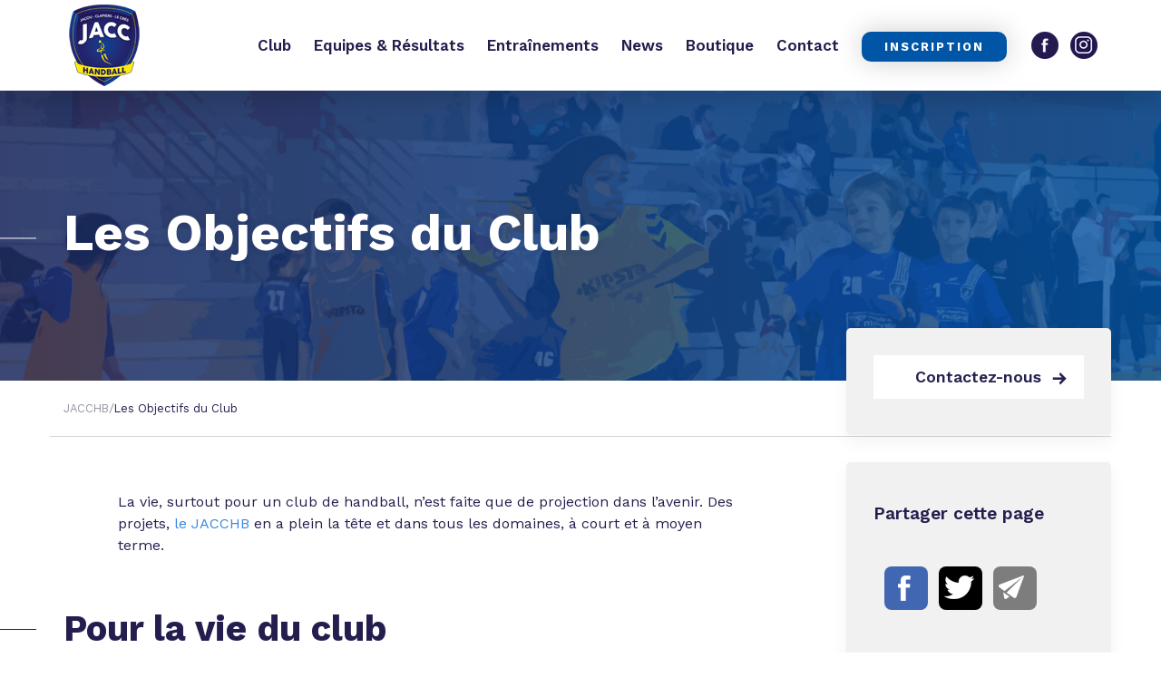

--- FILE ---
content_type: text/html; charset=UTF-8
request_url: https://jacouhandball.fr/objectifs-club
body_size: 16535
content:
<!doctype html>
<!-- paulirish.com/2008/conditional-stylesheets-vs-css-hacks-answer-neither/ -->
<!--[if lt IE 7]> <html class="no-js ie6 oldie" lang="fr-FR" > <![endif]-->
<!--[if IE 7]>    <html class="no-js ie7 oldie" lang="fr-FR" > <![endif]-->
<!--[if IE 8]>    <html class="no-js ie8 oldie" lang="fr-FR" "> <![endif]-->
<!-- Consider adding an manifest.appcache: h5bp.com/d/Offline -->
<!--[if gt IE 8]><!--> <html class="no-js" lang="fr-FR" > <!--<![endif]-->
<head>
	<meta charset="UTF-8">

	<title>Les Objectifs du Club | Jacou Clapiers Le Crès Handball JACCHB</title>

	<!-- Mobile viewport optimized: j.mp/bplateviewport -->
	<meta name="viewport" content="width=device-width, initial-scale=1.0" />

	<!-- Favicon and Feed -->
	<link rel="apple-touch-icon" sizes="180x180" href="https://jacouhandball.fr/apple-touch-icon.png">
	<link rel="icon" type="image/png" sizes="32x32" href="https://jacouhandball.fr/favicon-32x32.png">
	<link rel="icon" type="image/png" sizes="16x16" href="https://jacouhandball.fr/favicon-16x16.png">
	<link rel="manifest" href="https://jacouhandball.fr/site.webmanifest">
	<link rel="mask-icon" href="https://jacouhandball.fr/safari-pinned-tab.svg" color="#5bbad5">
	<meta name="msapplication-TileColor" content="#da532c">
	<meta name="theme-color" content="#ffffff">
	
	<link rel="alternate" type="application/rss+xml" title="JACCHB Feed" href="https://jacouhandball.fr/feed/">

	<script type="text/javascript">var ajaxurl = "https://jacouhandball.fr/wp-admin/admin-ajax.php";</script>
	<link href="https://fonts.googleapis.com/css?family=Work+Sans:300,400,500,600,700,800,900" rel="stylesheet">
	<script type="text/javascript">var backButton = "Retour";</script>
	<script type="text/javascript">var site_url = "https://jacouhandball.fr";</script>
	<!-- Global site tag (gtag.js) - Google Analytics -->
	<script async src="https://www.googletagmanager.com/gtag/js?id=UA-131764167-1"></script>
	<script>
	  window.dataLayer = window.dataLayer || [];
	  function gtag(){dataLayer.push(arguments);}
	  gtag('js', new Date());

	  gtag('config', 'UA-131764167-1');
	</script>

	<meta name='robots' content='index, follow, max-image-preview:large, max-snippet:-1, max-video-preview:-1' />

	<!-- This site is optimized with the Yoast SEO plugin v26.8 - https://yoast.com/product/yoast-seo-wordpress/ -->
	<meta name="description" content="Le club de handball JACCHB a de nombreux projets concernant la vie du club et les animations qui l&#039;entoure, ainsi que des projets sportifs.." />
	<link rel="canonical" href="https://jacouhandball.fr/objectifs-club" />
	<meta property="og:locale" content="fr_FR" />
	<meta property="og:type" content="article" />
	<meta property="og:title" content="Les Objectifs du Club | Jacou Clapiers Le Crès Handball JACCHB" />
	<meta property="og:description" content="Le club de handball JACCHB a de nombreux projets concernant la vie du club et les animations qui l&#039;entoure, ainsi que des projets sportifs.." />
	<meta property="og:url" content="https://jacouhandball.fr/objectifs-club" />
	<meta property="og:site_name" content="JACCHB" />
	<meta property="article:publisher" content="https://www.facebook.com/jacouhandball" />
	<meta property="article:modified_time" content="2024-09-30T13:50:56+00:00" />
	<meta property="og:image" content="https://jacouhandball.fr/wp-content/uploads/2021/10/logo-JACCHB-web.png" />
	<meta property="og:image:width" content="276" />
	<meta property="og:image:height" content="276" />
	<meta property="og:image:type" content="image/png" />
	<meta name="twitter:label1" content="Durée de lecture estimée" />
	<meta name="twitter:data1" content="2 minutes" />
	<script type="application/ld+json" class="yoast-schema-graph">{"@context":"https://schema.org","@graph":[{"@type":"WebPage","@id":"https://jacouhandball.fr/objectifs-club","url":"https://jacouhandball.fr/objectifs-club","name":"Les Objectifs du Club | Jacou Clapiers Le Crès Handball JACCHB","isPartOf":{"@id":"https://jacouhandball.fr/#website"},"datePublished":"2018-12-11T18:04:46+00:00","dateModified":"2024-09-30T13:50:56+00:00","description":"Le club de handball JACCHB a de nombreux projets concernant la vie du club et les animations qui l'entoure, ainsi que des projets sportifs..","breadcrumb":{"@id":"https://jacouhandball.fr/objectifs-club#breadcrumb"},"inLanguage":"fr-FR","potentialAction":[{"@type":"ReadAction","target":["https://jacouhandball.fr/objectifs-club"]}]},{"@type":"BreadcrumbList","@id":"https://jacouhandball.fr/objectifs-club#breadcrumb","itemListElement":[{"@type":"ListItem","position":1,"name":"Accueil","item":"https://jacouhandball.fr/"},{"@type":"ListItem","position":2,"name":"Les Objectifs du Club"}]},{"@type":"WebSite","@id":"https://jacouhandball.fr/#website","url":"https://jacouhandball.fr/","name":"JACCHB","description":"Esprit d&#039;équipe","publisher":{"@id":"https://jacouhandball.fr/#organization"},"potentialAction":[{"@type":"SearchAction","target":{"@type":"EntryPoint","urlTemplate":"https://jacouhandball.fr/?s={search_term_string}"},"query-input":{"@type":"PropertyValueSpecification","valueRequired":true,"valueName":"search_term_string"}}],"inLanguage":"fr-FR"},{"@type":"Organization","@id":"https://jacouhandball.fr/#organization","name":"Jacou Clapiers Le Crès Handball JACCHB","url":"https://jacouhandball.fr/","logo":{"@type":"ImageObject","inLanguage":"fr-FR","@id":"https://jacouhandball.fr/#/schema/logo/image/","url":"https://jacouhandball.fr/wp-content/uploads/2021/10/logo-JACCHB-web.png","contentUrl":"https://jacouhandball.fr/wp-content/uploads/2021/10/logo-JACCHB-web.png","width":276,"height":276,"caption":"Jacou Clapiers Le Crès Handball JACCHB"},"image":{"@id":"https://jacouhandball.fr/#/schema/logo/image/"},"sameAs":["https://www.facebook.com/jacouhandball","https://www.instagram.com/jacouhandball"]}]}</script>
	<!-- / Yoast SEO plugin. -->


<link rel='dns-prefetch' href='//platform-api.sharethis.com' />
<link rel='dns-prefetch' href='//fonts.googleapis.com' />
<link rel='dns-prefetch' href='//www.googletagmanager.com' />
<link rel="alternate" type="application/rss+xml" title="JACCHB &raquo; Flux" href="https://jacouhandball.fr/feed" />
<link rel="alternate" type="application/rss+xml" title="JACCHB &raquo; Flux des commentaires" href="https://jacouhandball.fr/comments/feed" />
<link rel="alternate" type="application/rss+xml" title="JACCHB &raquo; Les Objectifs du Club Flux des commentaires" href="https://jacouhandball.fr/objectifs-club/feed" />
<link rel="alternate" title="oEmbed (JSON)" type="application/json+oembed" href="https://jacouhandball.fr/wp-json/oembed/1.0/embed?url=https%3A%2F%2Fjacouhandball.fr%2Fobjectifs-club" />
<link rel="alternate" title="oEmbed (XML)" type="text/xml+oembed" href="https://jacouhandball.fr/wp-json/oembed/1.0/embed?url=https%3A%2F%2Fjacouhandball.fr%2Fobjectifs-club&#038;format=xml" />
<style id='wp-img-auto-sizes-contain-inline-css' type='text/css'>
img:is([sizes=auto i],[sizes^="auto," i]){contain-intrinsic-size:3000px 1500px}
/*# sourceURL=wp-img-auto-sizes-contain-inline-css */
</style>
<link rel='stylesheet' id='sbi_styles-css' href='https://jacouhandball.fr/wp-content/plugins/instagram-feed/css/sbi-styles.css' type='text/css' media='all' />
<style id='wp-emoji-styles-inline-css' type='text/css'>

	img.wp-smiley, img.emoji {
		display: inline !important;
		border: none !important;
		box-shadow: none !important;
		height: 1em !important;
		width: 1em !important;
		margin: 0 0.07em !important;
		vertical-align: -0.1em !important;
		background: none !important;
		padding: 0 !important;
	}
/*# sourceURL=wp-emoji-styles-inline-css */
</style>
<style id='wp-block-library-inline-css' type='text/css'>
:root{
  --wp-block-synced-color:#7a00df;
  --wp-block-synced-color--rgb:122, 0, 223;
  --wp-bound-block-color:var(--wp-block-synced-color);
  --wp-editor-canvas-background:#ddd;
  --wp-admin-theme-color:#007cba;
  --wp-admin-theme-color--rgb:0, 124, 186;
  --wp-admin-theme-color-darker-10:#006ba1;
  --wp-admin-theme-color-darker-10--rgb:0, 107, 160.5;
  --wp-admin-theme-color-darker-20:#005a87;
  --wp-admin-theme-color-darker-20--rgb:0, 90, 135;
  --wp-admin-border-width-focus:2px;
}
@media (min-resolution:192dpi){
  :root{
    --wp-admin-border-width-focus:1.5px;
  }
}
.wp-element-button{
  cursor:pointer;
}

:root .has-very-light-gray-background-color{
  background-color:#eee;
}
:root .has-very-dark-gray-background-color{
  background-color:#313131;
}
:root .has-very-light-gray-color{
  color:#eee;
}
:root .has-very-dark-gray-color{
  color:#313131;
}
:root .has-vivid-green-cyan-to-vivid-cyan-blue-gradient-background{
  background:linear-gradient(135deg, #00d084, #0693e3);
}
:root .has-purple-crush-gradient-background{
  background:linear-gradient(135deg, #34e2e4, #4721fb 50%, #ab1dfe);
}
:root .has-hazy-dawn-gradient-background{
  background:linear-gradient(135deg, #faaca8, #dad0ec);
}
:root .has-subdued-olive-gradient-background{
  background:linear-gradient(135deg, #fafae1, #67a671);
}
:root .has-atomic-cream-gradient-background{
  background:linear-gradient(135deg, #fdd79a, #004a59);
}
:root .has-nightshade-gradient-background{
  background:linear-gradient(135deg, #330968, #31cdcf);
}
:root .has-midnight-gradient-background{
  background:linear-gradient(135deg, #020381, #2874fc);
}
:root{
  --wp--preset--font-size--normal:16px;
  --wp--preset--font-size--huge:42px;
}

.has-regular-font-size{
  font-size:1em;
}

.has-larger-font-size{
  font-size:2.625em;
}

.has-normal-font-size{
  font-size:var(--wp--preset--font-size--normal);
}

.has-huge-font-size{
  font-size:var(--wp--preset--font-size--huge);
}

.has-text-align-center{
  text-align:center;
}

.has-text-align-left{
  text-align:left;
}

.has-text-align-right{
  text-align:right;
}

.has-fit-text{
  white-space:nowrap !important;
}

#end-resizable-editor-section{
  display:none;
}

.aligncenter{
  clear:both;
}

.items-justified-left{
  justify-content:flex-start;
}

.items-justified-center{
  justify-content:center;
}

.items-justified-right{
  justify-content:flex-end;
}

.items-justified-space-between{
  justify-content:space-between;
}

.screen-reader-text{
  border:0;
  clip-path:inset(50%);
  height:1px;
  margin:-1px;
  overflow:hidden;
  padding:0;
  position:absolute;
  width:1px;
  word-wrap:normal !important;
}

.screen-reader-text:focus{
  background-color:#ddd;
  clip-path:none;
  color:#444;
  display:block;
  font-size:1em;
  height:auto;
  left:5px;
  line-height:normal;
  padding:15px 23px 14px;
  text-decoration:none;
  top:5px;
  width:auto;
  z-index:100000;
}
html :where(.has-border-color){
  border-style:solid;
}

html :where([style*=border-top-color]){
  border-top-style:solid;
}

html :where([style*=border-right-color]){
  border-right-style:solid;
}

html :where([style*=border-bottom-color]){
  border-bottom-style:solid;
}

html :where([style*=border-left-color]){
  border-left-style:solid;
}

html :where([style*=border-width]){
  border-style:solid;
}

html :where([style*=border-top-width]){
  border-top-style:solid;
}

html :where([style*=border-right-width]){
  border-right-style:solid;
}

html :where([style*=border-bottom-width]){
  border-bottom-style:solid;
}

html :where([style*=border-left-width]){
  border-left-style:solid;
}
html :where(img[class*=wp-image-]){
  height:auto;
  max-width:100%;
}
:where(figure){
  margin:0 0 1em;
}

html :where(.is-position-sticky){
  --wp-admin--admin-bar--position-offset:var(--wp-admin--admin-bar--height, 0px);
}

@media screen and (max-width:600px){
  html :where(.is-position-sticky){
    --wp-admin--admin-bar--position-offset:0px;
  }
}

/*# sourceURL=wp-block-library-inline-css */
</style><style id='global-styles-inline-css' type='text/css'>
:root{--wp--preset--aspect-ratio--square: 1;--wp--preset--aspect-ratio--4-3: 4/3;--wp--preset--aspect-ratio--3-4: 3/4;--wp--preset--aspect-ratio--3-2: 3/2;--wp--preset--aspect-ratio--2-3: 2/3;--wp--preset--aspect-ratio--16-9: 16/9;--wp--preset--aspect-ratio--9-16: 9/16;--wp--preset--color--black: #000000;--wp--preset--color--cyan-bluish-gray: #abb8c3;--wp--preset--color--white: #ffffff;--wp--preset--color--pale-pink: #f78da7;--wp--preset--color--vivid-red: #cf2e2e;--wp--preset--color--luminous-vivid-orange: #ff6900;--wp--preset--color--luminous-vivid-amber: #fcb900;--wp--preset--color--light-green-cyan: #7bdcb5;--wp--preset--color--vivid-green-cyan: #00d084;--wp--preset--color--pale-cyan-blue: #8ed1fc;--wp--preset--color--vivid-cyan-blue: #0693e3;--wp--preset--color--vivid-purple: #9b51e0;--wp--preset--gradient--vivid-cyan-blue-to-vivid-purple: linear-gradient(135deg,rgb(6,147,227) 0%,rgb(155,81,224) 100%);--wp--preset--gradient--light-green-cyan-to-vivid-green-cyan: linear-gradient(135deg,rgb(122,220,180) 0%,rgb(0,208,130) 100%);--wp--preset--gradient--luminous-vivid-amber-to-luminous-vivid-orange: linear-gradient(135deg,rgb(252,185,0) 0%,rgb(255,105,0) 100%);--wp--preset--gradient--luminous-vivid-orange-to-vivid-red: linear-gradient(135deg,rgb(255,105,0) 0%,rgb(207,46,46) 100%);--wp--preset--gradient--very-light-gray-to-cyan-bluish-gray: linear-gradient(135deg,rgb(238,238,238) 0%,rgb(169,184,195) 100%);--wp--preset--gradient--cool-to-warm-spectrum: linear-gradient(135deg,rgb(74,234,220) 0%,rgb(151,120,209) 20%,rgb(207,42,186) 40%,rgb(238,44,130) 60%,rgb(251,105,98) 80%,rgb(254,248,76) 100%);--wp--preset--gradient--blush-light-purple: linear-gradient(135deg,rgb(255,206,236) 0%,rgb(152,150,240) 100%);--wp--preset--gradient--blush-bordeaux: linear-gradient(135deg,rgb(254,205,165) 0%,rgb(254,45,45) 50%,rgb(107,0,62) 100%);--wp--preset--gradient--luminous-dusk: linear-gradient(135deg,rgb(255,203,112) 0%,rgb(199,81,192) 50%,rgb(65,88,208) 100%);--wp--preset--gradient--pale-ocean: linear-gradient(135deg,rgb(255,245,203) 0%,rgb(182,227,212) 50%,rgb(51,167,181) 100%);--wp--preset--gradient--electric-grass: linear-gradient(135deg,rgb(202,248,128) 0%,rgb(113,206,126) 100%);--wp--preset--gradient--midnight: linear-gradient(135deg,rgb(2,3,129) 0%,rgb(40,116,252) 100%);--wp--preset--font-size--small: 13px;--wp--preset--font-size--medium: 20px;--wp--preset--font-size--large: 36px;--wp--preset--font-size--x-large: 42px;--wp--preset--spacing--20: 0.44rem;--wp--preset--spacing--30: 0.67rem;--wp--preset--spacing--40: 1rem;--wp--preset--spacing--50: 1.5rem;--wp--preset--spacing--60: 2.25rem;--wp--preset--spacing--70: 3.38rem;--wp--preset--spacing--80: 5.06rem;--wp--preset--shadow--natural: 6px 6px 9px rgba(0, 0, 0, 0.2);--wp--preset--shadow--deep: 12px 12px 50px rgba(0, 0, 0, 0.4);--wp--preset--shadow--sharp: 6px 6px 0px rgba(0, 0, 0, 0.2);--wp--preset--shadow--outlined: 6px 6px 0px -3px rgb(255, 255, 255), 6px 6px rgb(0, 0, 0);--wp--preset--shadow--crisp: 6px 6px 0px rgb(0, 0, 0);}:where(.is-layout-flex){gap: 0.5em;}:where(.is-layout-grid){gap: 0.5em;}body .is-layout-flex{display: flex;}.is-layout-flex{flex-wrap: wrap;align-items: center;}.is-layout-flex > :is(*, div){margin: 0;}body .is-layout-grid{display: grid;}.is-layout-grid > :is(*, div){margin: 0;}:where(.wp-block-columns.is-layout-flex){gap: 2em;}:where(.wp-block-columns.is-layout-grid){gap: 2em;}:where(.wp-block-post-template.is-layout-flex){gap: 1.25em;}:where(.wp-block-post-template.is-layout-grid){gap: 1.25em;}.has-black-color{color: var(--wp--preset--color--black) !important;}.has-cyan-bluish-gray-color{color: var(--wp--preset--color--cyan-bluish-gray) !important;}.has-white-color{color: var(--wp--preset--color--white) !important;}.has-pale-pink-color{color: var(--wp--preset--color--pale-pink) !important;}.has-vivid-red-color{color: var(--wp--preset--color--vivid-red) !important;}.has-luminous-vivid-orange-color{color: var(--wp--preset--color--luminous-vivid-orange) !important;}.has-luminous-vivid-amber-color{color: var(--wp--preset--color--luminous-vivid-amber) !important;}.has-light-green-cyan-color{color: var(--wp--preset--color--light-green-cyan) !important;}.has-vivid-green-cyan-color{color: var(--wp--preset--color--vivid-green-cyan) !important;}.has-pale-cyan-blue-color{color: var(--wp--preset--color--pale-cyan-blue) !important;}.has-vivid-cyan-blue-color{color: var(--wp--preset--color--vivid-cyan-blue) !important;}.has-vivid-purple-color{color: var(--wp--preset--color--vivid-purple) !important;}.has-black-background-color{background-color: var(--wp--preset--color--black) !important;}.has-cyan-bluish-gray-background-color{background-color: var(--wp--preset--color--cyan-bluish-gray) !important;}.has-white-background-color{background-color: var(--wp--preset--color--white) !important;}.has-pale-pink-background-color{background-color: var(--wp--preset--color--pale-pink) !important;}.has-vivid-red-background-color{background-color: var(--wp--preset--color--vivid-red) !important;}.has-luminous-vivid-orange-background-color{background-color: var(--wp--preset--color--luminous-vivid-orange) !important;}.has-luminous-vivid-amber-background-color{background-color: var(--wp--preset--color--luminous-vivid-amber) !important;}.has-light-green-cyan-background-color{background-color: var(--wp--preset--color--light-green-cyan) !important;}.has-vivid-green-cyan-background-color{background-color: var(--wp--preset--color--vivid-green-cyan) !important;}.has-pale-cyan-blue-background-color{background-color: var(--wp--preset--color--pale-cyan-blue) !important;}.has-vivid-cyan-blue-background-color{background-color: var(--wp--preset--color--vivid-cyan-blue) !important;}.has-vivid-purple-background-color{background-color: var(--wp--preset--color--vivid-purple) !important;}.has-black-border-color{border-color: var(--wp--preset--color--black) !important;}.has-cyan-bluish-gray-border-color{border-color: var(--wp--preset--color--cyan-bluish-gray) !important;}.has-white-border-color{border-color: var(--wp--preset--color--white) !important;}.has-pale-pink-border-color{border-color: var(--wp--preset--color--pale-pink) !important;}.has-vivid-red-border-color{border-color: var(--wp--preset--color--vivid-red) !important;}.has-luminous-vivid-orange-border-color{border-color: var(--wp--preset--color--luminous-vivid-orange) !important;}.has-luminous-vivid-amber-border-color{border-color: var(--wp--preset--color--luminous-vivid-amber) !important;}.has-light-green-cyan-border-color{border-color: var(--wp--preset--color--light-green-cyan) !important;}.has-vivid-green-cyan-border-color{border-color: var(--wp--preset--color--vivid-green-cyan) !important;}.has-pale-cyan-blue-border-color{border-color: var(--wp--preset--color--pale-cyan-blue) !important;}.has-vivid-cyan-blue-border-color{border-color: var(--wp--preset--color--vivid-cyan-blue) !important;}.has-vivid-purple-border-color{border-color: var(--wp--preset--color--vivid-purple) !important;}.has-vivid-cyan-blue-to-vivid-purple-gradient-background{background: var(--wp--preset--gradient--vivid-cyan-blue-to-vivid-purple) !important;}.has-light-green-cyan-to-vivid-green-cyan-gradient-background{background: var(--wp--preset--gradient--light-green-cyan-to-vivid-green-cyan) !important;}.has-luminous-vivid-amber-to-luminous-vivid-orange-gradient-background{background: var(--wp--preset--gradient--luminous-vivid-amber-to-luminous-vivid-orange) !important;}.has-luminous-vivid-orange-to-vivid-red-gradient-background{background: var(--wp--preset--gradient--luminous-vivid-orange-to-vivid-red) !important;}.has-very-light-gray-to-cyan-bluish-gray-gradient-background{background: var(--wp--preset--gradient--very-light-gray-to-cyan-bluish-gray) !important;}.has-cool-to-warm-spectrum-gradient-background{background: var(--wp--preset--gradient--cool-to-warm-spectrum) !important;}.has-blush-light-purple-gradient-background{background: var(--wp--preset--gradient--blush-light-purple) !important;}.has-blush-bordeaux-gradient-background{background: var(--wp--preset--gradient--blush-bordeaux) !important;}.has-luminous-dusk-gradient-background{background: var(--wp--preset--gradient--luminous-dusk) !important;}.has-pale-ocean-gradient-background{background: var(--wp--preset--gradient--pale-ocean) !important;}.has-electric-grass-gradient-background{background: var(--wp--preset--gradient--electric-grass) !important;}.has-midnight-gradient-background{background: var(--wp--preset--gradient--midnight) !important;}.has-small-font-size{font-size: var(--wp--preset--font-size--small) !important;}.has-medium-font-size{font-size: var(--wp--preset--font-size--medium) !important;}.has-large-font-size{font-size: var(--wp--preset--font-size--large) !important;}.has-x-large-font-size{font-size: var(--wp--preset--font-size--x-large) !important;}
/*# sourceURL=global-styles-inline-css */
</style>
<style id='core-block-supports-inline-css' type='text/css'>
/**
 * Core styles: block-supports
 */

/*# sourceURL=core-block-supports-inline-css */
</style>

<style id='classic-theme-styles-inline-css' type='text/css'>
/**
 * These rules are needed for backwards compatibility.
 * They should match the button element rules in the base theme.json file.
 */
.wp-block-button__link {
	color: #ffffff;
	background-color: #32373c;
	border-radius: 9999px; /* 100% causes an oval, but any explicit but really high value retains the pill shape. */

	/* This needs a low specificity so it won't override the rules from the button element if defined in theme.json. */
	box-shadow: none;
	text-decoration: none;

	/* The extra 2px are added to size solids the same as the outline versions.*/
	padding: calc(0.667em + 2px) calc(1.333em + 2px);

	font-size: 1.125em;
}

.wp-block-file__button {
	background: #32373c;
	color: #ffffff;
	text-decoration: none;
}

/*# sourceURL=/wp-includes/css/classic-themes.css */
</style>
<link rel='stylesheet' id='grunterie-stylesheet-css' href='https://jacouhandball.fr/wp-content/themes/jacchb/css/style.css' type='text/css' media='all' />
<link rel='stylesheet' id='owl-carousel-css' href='https://jacouhandball.fr/wp-content/themes/jacchb/css/libs/owl.carousel.min.css' type='text/css' media='all' />
<link rel='stylesheet' id='owl-theme-css' href='https://jacouhandball.fr/wp-content/themes/jacchb/css/libs/owl.theme.default.min.css' type='text/css' media='all' />
<link rel='stylesheet' id='fancybox-css-css' href='https://jacouhandball.fr/wp-content/themes/jacchb/css/libs/jquery.fancybox.css' type='text/css' media='all' />
<link rel='stylesheet' id='jacchb-stylesheet-css' href='https://jacouhandball.fr/wp-content/themes/jacchb/css/jacchb.css' type='text/css' media='all' />
<link rel='stylesheet' id='jacchb-responsive-stylesheet-css' href='https://jacouhandball.fr/wp-content/themes/jacchb/css/jacchb-responsive.css' type='text/css' media='all' />
<link rel='stylesheet' id='big-menus-css' href='https://jacouhandball.fr/wp-content/themes/jacchb/css/big-menus.css' type='text/css' media='all' />
<link rel='stylesheet' id='dashicons-css' href='https://jacouhandball.fr/wp-includes/css/dashicons.css' type='text/css' media='all' />
<link rel='stylesheet' id='wp_mailjet_form_builder_widget-widget-front-styles-css' href='https://jacouhandball.fr/wp-content/plugins/mailjet-for-wordpress/src/widgetformbuilder/css/front-widget.css' type='text/css' media='all' />
<link rel='stylesheet' id='google-font-css' href='https://fonts.googleapis.com/css?family=Open+Sans%3A300%2C400%2C600%2C700%7CLora%3A400%2C700%7CDroid+Sans+Mono' type='text/css' media='all' />
<!--[if lt IE 9]>
<link rel='stylesheet' id='reverie-ie-only-css' href='https://jacouhandball.fr/wp-content/themes/jacchb/css/ie.css' type='text/css' media='all' />
<![endif]-->
<script type="text/javascript" src="//platform-api.sharethis.com/js/sharethis.js#property=6489e5f27674a90012611274&amp;product=gdpr-compliance-tool-v2&amp;source=simple-share-buttons-adder-wordpress" id="simple-share-buttons-adder-mu-js"></script>
<script type="text/javascript" src="https://jacouhandball.fr/wp-includes/js/jquery/jquery.js" id="jquery-core-js"></script>
<script type="text/javascript" src="https://jacouhandball.fr/wp-includes/js/jquery/jquery-migrate.js" id="jquery-migrate-js"></script>
<script type="text/javascript" src="https://jacouhandball.fr/wp-content/themes/jacchb/js/modernizr.min.js" id="reverie-modernizr-js"></script>
<link rel="https://api.w.org/" href="https://jacouhandball.fr/wp-json/" /><link rel="alternate" title="JSON" type="application/json" href="https://jacouhandball.fr/wp-json/wp/v2/pages/8" /><link rel='shortlink' href='https://jacouhandball.fr/?p=8' />
<meta name="generator" content="Site Kit by Google 1.170.0" /><div style="display:none;">
<h3>Telecharger jeux gratuit casino</h3>

<p>	
<ol>
    <li>
        <a href="https://jacouhandball.fr/news/casino-fran%C3%A7ais-avec-bonus-gratuits">Casino Fran&ccedil;ais Avec Bonus Gratuits</a>: Cela fonctionne de la même manière que le Bonus de Répit Helen ou Paris sauf qu'un seul répin est attribué.
    </li>
    <li>
        <a href="https://jacouhandball.fr/news/machines-%C3%A0-sous-progressives-gratuits-en-ligne">Machines &agrave; Sous Progressives Gratuits En Ligne</a> - Le jackpot dans cette machine à fruits est de 10 000.
    </li>
    <li>
        <a href="https://jacouhandball.fr/news/jeux-de-machines-%C3%A0-sous-gratuits-avec-des-bonus">Jeux De Machines &agrave; Sous Gratuits Avec Des Bonus</a>: Wolf Power Megaways compte au total 5 Jackpots.
    </li>
</ol>
</p>

<h3>Statistique keno du jour</h3>

<p>
    <dl>
  <dt><a href="https://jacouhandball.fr/news/jeu-slots-gratuits">Jeu Slots Gratuits</a></dt>
    <dd>Au Casino en ligne Irlandais, il est de notre devoir de trouver des casinos en ligne qui acceptent les joueurs d'Irlande.</dd>
  <dt><a href="https://jacouhandball.fr/news/roulette-casino-acheter">Roulette Casino Acheter</a></dt>
    <dd>Apparemment, quelqu'un l'a fait pour de vrai.</dd>
    <dd>Ne jouez jamais sur un site sans licence.</dd>
</dl>
</p>

<h3>Les états américains ont un jeu en ligne légal</h3>

<p>
<a href="https://jacouhandball.fr/news/jeux-de-casino-gratuits-avec-des-tours-bonus">Jeux De Casino Gratuits Avec Des Tours Bonus</a></br>
X Factor Games propose des machines à sous similaires à Dabber Bingo, telles que Sirens Kingdom de Lightning Box mobile slot avec fonction bonus, roaming wilds.</br>
<a href="https://jacouhandball.fr/news/slots-gratuits-jouez-%C3%A0-des-jeux">Slots Gratuits Jouez &agrave; Des Jeux</a></br>
Casino Bloke a listé les meilleurs sites de casino PaysafeCard qui acceptent cette option bancaire.</br>
<a href="https://jacouhandball.fr/news/r%C3%A8gle-roulette-casino">R&egrave;gle Roulette Casino</a></br>
</p>



</div>
<link rel='stylesheet' id='simple-share-buttons-adder-ssba-css' href='https://jacouhandball.fr/wp-content/plugins/simple-share-buttons-adder/css/ssba.css' type='text/css' media='all' />
<style id='simple-share-buttons-adder-ssba-inline-css' type='text/css'>
.ssba img
								{border:  0;
									box-shadow: none !important;
									display: inline !important;
									vertical-align: middle;
									box-sizing: unset;
								}

								.ssba-classic-2 .ssbp-text {
									display: none!important;
								}
					.ssbp-list li a {height: 48px!important; width: 48px!important; 
					}
					.ssbp-list li a:hover {
					}

					.ssbp-list li a svg, .ssbp-list li a.ssbp-douban span:not(.color-icon) svg, .ssbp-list li a svg path, .ssbp-list li a.ssbp-surfingbird span:not(.color-icon) svg polygon {line-height: 48px!important;; font-size: 18px;}
					.ssbp-list li a:hover svg, .ssbp-list li a:hover span:not(.color-icon) svg, .ssbp-list li a.ssbp-douban:hover span:not(.color-icon) svg path, .ssbp-list li a.ssbp-surfingbird:hover svg polygon {}
					.ssbp-list li {
					margin-left: 12px!important;
					}

					.ssba-share-text {
					font-size: 12px;  font-weight: normal; font-family: inherit;
						}

			   #ssba-bar-2 .ssbp-bar-list {
					max-width: 48px !important;;
			   }
			   #ssba-bar-2 .ssbp-bar-list li a {height: 48px !important; width: 48px !important; 
				}
				#ssba-bar-2 .ssbp-bar-list li a:hover {
				}

				#ssba-bar-2 .ssbp-bar-list li a svg,
				 #ssba-bar-2 .ssbp-bar-list li a svg path, .ssbp-bar-list li a.ssbp-surfingbird span:not(.color-icon) svg polygon {line-height: 48px !important;; font-size: 18px;}
				#ssba-bar-2 .ssbp-bar-list li a:hover svg,
				 #ssba-bar-2 .ssbp-bar-list li a:hover svg path, .ssbp-bar-list li a.ssbp-surfingbird span:not(.color-icon) svg polygon {}
				#ssba-bar-2 .ssbp-bar-list li {
				margin: 0px 0!important;
				}@media only screen and ( max-width: 750px ) {
				#ssba-bar-2 {
				display: block;
				}
			}
/*# sourceURL=simple-share-buttons-adder-ssba-inline-css */
</style>
</head>
<body class="wp-singular page-template-default page page-id-8 wp-theme-jacchb">
	
	<div class="sticky-social">
		<!-- Simple Share Buttons Adder (8.5.3) simplesharebuttons.com --><div class="ssba-modern-2 ssba ssbp-wrap aligncenter ssbp--theme-4"><div style="text-align:center"><ul class="ssbp-list"><li class='ssbp-li--facebook'><a data-site="facebook" class="ssba_facebook_share ssba_share_link ssbp-facebook ssbp-btn" href="https://www.facebook.com/sharer.php?t=Les Objectifs du Club&u=https://jacouhandball.fr/objectifs-club"  target=_blank  style="color:#4267B2; background-color: #4267B2; height: 48px; width: 48px; " ><span><svg xmlns="http://www.w3.org/2000/svg" fill="#fff" preserveAspectRatio="xMidYMid meet" height="1em" width="1em" viewBox="0 0 40 40">
  <g>
    <path d="m21.7 16.7h5v5h-5v11.6h-5v-11.6h-5v-5h5v-2.1c0-2 0.6-4.5 1.8-5.9 1.3-1.3 2.8-2 4.7-2h3.5v5h-3.5c-0.9 0-1.5 0.6-1.5 1.5v3.5z"></path>
  </g>
</svg>

</span><span class="color-icon"><svg xmlns="http://www.w3.org/2000/svg" width="16" height="28" viewBox="0 0 16 28">
  <path fill="#3B5998" d="M10.7,10.7 L15.7,10.7 L15.7,15.7 L10.7,15.7 L10.7,27.3 L5.7,27.3 L5.7,15.7 L0.7,15.7 L0.7,10.7 L5.7,10.7 L5.7,8.6 C5.7,6.6 6.3,4.1 7.5,2.7 C8.8,1.4 10.3,0.7 12.2,0.7 L15.7,0.7 L15.7,5.7 L12.2,5.7 C11.3,5.7 10.7,6.3 10.7,7.2 L10.7,10.7 Z"/>
</svg>
</span><div title="Facebook" class="ssbp-text">Facebook</div></a></li><li class='ssbp-li--twitter'><a data-site="twitter" class="ssba_twitter_share ssba_share_link ssbp-twitter ssbp-btn" href="https://twitter.com/intent/tweet?text=Les Objectifs du Club&url=https://jacouhandball.fr/objectifs-club&via="  target=_blank  style="color:#000000; background-color: #000000; height: 48px; width: 48px; " ><span><svg width="25" height="25" viewBox="0 0 25 25" fill="none" xmlns="http://www.w3.org/2000/svg">
    <rect width="25" height="25" />
    <path d="M14.4821 11.6218L21.0389 4H19.4852L13.7919 10.6179L9.24467 4H4L10.8763 14.0074L4 22H5.55385L11.5661 15.0113L16.3683 22H21.613L14.4821 11.6218ZM6.11371 5.16972H8.50031L19.4859 20.8835H17.0993L6.11371 5.16972Z" fill="white"/>
</svg>
</span><span class="color-icon"><svg width="25" height="25" viewBox="0 0 25 25" fill="none" xmlns="http://www.w3.org/2000/svg">
	<rect width="25" height="25" />
	<path d="M14.4821 11.6218L21.0389 4H19.4852L13.7919 10.6179L9.24467 4H4L10.8763 14.0074L4 22H5.55385L11.5661 15.0113L16.3683 22H21.613L14.4821 11.6218ZM6.11371 5.16972H8.50031L19.4859 20.8835H17.0993L6.11371 5.16972Z" fill="#000000"/>
</svg>
</span><div title="Twitter" class="ssbp-text">Twitter</div></a></li><li class='ssbp-li--email'><a data-site="email" class="ssba_email_share ssba_share_link ssbp-email ssbp-btn" href="mailto:?subject=Les Objectifs du Club&body=https://jacouhandball.fr/objectifs-club"  target=_blank  style="color:#7d7d7d; background-color: #7d7d7d; height: 48px; width: 48px; " ><span><svg xmlns="http://www.w3.org/2000/svg" fill="#fff" preserveAspectRatio="xMidYMid meet" height="1em" width="1em" viewBox="0 0 40 40">
  <g>
    <path d="m33.4 13.4v-3.4l-13.4 8.4-13.4-8.4v3.4l13.4 8.2z m0-6.8q1.3 0 2.3 1.1t0.9 2.3v20q0 1.3-0.9 2.3t-2.3 1.1h-26.8q-1.3 0-2.3-1.1t-0.9-2.3v-20q0-1.3 0.9-2.3t2.3-1.1h26.8z"></path>
  </g>
</svg>

</span><span class="color-icon"><svg xmlns="http://www.w3.org/2000/svg" width="34" height="28" viewBox="0 0 34 28">
  <path fill="#7D7D7D" d="M30.4,7.4 L30.4,4 L17,12.4 L3.6,4 L3.6,7.4 L17,15.6 L30.4,7.4 Z M30.4,0.6 C31.2666667,0.6 32.0333333,0.966666667 32.7,1.7 C33.3666667,2.43333333 33.6666667,3.2 33.6,4 L33.6,24 C33.6,24.8666667 33.3,25.6333333 32.7,26.3 C32.1,26.9666667 31.3333333,27.3333333 30.4,27.4 L3.6,27.4 C2.73333333,27.4 1.96666667,27.0333333 1.3,26.3 C0.633333333,25.5666667 0.333333333,24.8 0.4,24 L0.4,4 C0.4,3.13333333 0.7,2.36666667 1.3,1.7 C1.9,1.03333333 2.66666667,0.666666667 3.6,0.6 L30.4,0.6 Z"/>
</svg>
</span><div title="Email" class="ssbp-text">Email</div></a></li></ul></div></div>	</div>

	<a href="#" id="back-to-top"><span class="dashicons dashicons-arrow-up-alt2"></span></a>

	<div class="menu-responsive">
		<div class="menu">
			<ul><li class="divider"></li><li id="menu-item-445" class="menu-item menu-item-additional-menu menu-item-club has-dropdown active"><a  href="#">Club</a>
	<ul class="dropdown">
	<li data-target="446" data-object="custom" data-type="custom" id="menu-item-446" class="menu-item menu-item-additional-menu menu-item-presentation has-dropdown active"><a  href="#">Présentation</a>
	<ul class="dropdown">
		<li data-target="4" data-object="page" data-type="post_type" id="menu-item-447" class="menu-item menu-item-additional-menu menu-item-mot-du-president"><a  href="https://jacouhandball.fr/mot-president">Mot du Président</a></li>
		<li data-target="6" data-object="page" data-type="post_type" id="menu-item-448" class="menu-item menu-item-additional-menu menu-item-historique-du-club"><a  href="https://jacouhandball.fr/historique-club">Historique du Club</a></li>
		<li data-target="8" data-object="page" data-type="post_type" id="menu-item-449" class="menu-item menu-item-additional-menu menu-item-objectifs-du-club active"><a  href="https://jacouhandball.fr/objectifs-club">Objectifs du Club</a></li>
		<li data-target="10" data-object="page" data-type="post_type" id="menu-item-450" class="menu-item menu-item-additional-menu menu-item-gymnase-laurent-puigsegur"><a  href="https://jacouhandball.fr/gymnase-laurent-puygsegur">Gymnase Laurent Puigségur</a></li>
		<li data-target="328" data-object="page" data-type="post_type" id="menu-item-466" class="menu-item menu-item-additional-menu menu-item-activites"><a  href="https://jacouhandball.fr/activites">Activités</a></li>
	</ul>
</li>
	<li data-target="451" data-object="custom" data-type="custom" id="menu-item-451" class="menu-item menu-item-additional-menu menu-item-structure has-dropdown"><a  href="#">Structure</a>
	<ul class="dropdown">
		<li data-target="22" data-object="page" data-type="post_type" id="menu-item-452" class="menu-item menu-item-additional-menu menu-item-organigramme-administratif"><a  href="https://jacouhandball.fr/organigramme-administratif">Organigramme Administratif</a></li>
		<li data-target="223" data-object="page" data-type="post_type" id="menu-item-453" class="menu-item menu-item-additional-menu menu-item-organigramme-sportif"><a  href="https://jacouhandball.fr/organigramme-sportif">Organigramme Sportif</a></li>
	</ul>
</li>
	<li data-target="457" data-object="custom" data-type="custom" id="menu-item-457" class="menu-item menu-item-additional-menu menu-item-partenaires has-dropdown"><a  href="#">Partenaires</a>
	<ul class="dropdown">
		<li data-target="382" data-object="page" data-type="post_type" id="menu-item-458" class="menu-item menu-item-additional-menu menu-item-nos-partenaires"><a  href="https://jacouhandball.fr/partenaires">Nos Partenaires</a></li>
		<li data-target="391" data-object="page" data-type="post_type" id="menu-item-460" class="menu-item menu-item-additional-menu menu-item-devenir-partenaire"><a  href="https://jacouhandball.fr/sponsoring-partenariat">Devenir Partenaire</a></li>
		<li data-target="399" data-object="page" data-type="post_type" id="menu-item-461" class="menu-item menu-item-additional-menu menu-item-mecenat"><a  href="https://jacouhandball.fr/mecenat">Mécénat</a></li>
	</ul>
</li>
	<li data-target="462" data-object="custom" data-type="custom" id="menu-item-462" class="menu-item menu-item-additional-menu menu-item-medias has-dropdown"><a  href="#">Médias</a>
	<ul class="dropdown">
		<li data-target="296" data-object="page" data-type="post_type" id="menu-item-463" class="menu-item menu-item-additional-menu menu-item-galeries-photos"><a  href="https://jacouhandball.fr/photos">Galeries Photos</a></li>
		<li data-target="338" data-object="page" data-type="post_type" id="menu-item-464" class="menu-item menu-item-additional-menu menu-item-articles-de-presse"><a  href="https://jacouhandball.fr/articles-presse">Articles de Presse</a></li>
		<li data-target="375" data-object="page" data-type="post_type" id="menu-item-468" class="menu-item menu-item-additional-menu menu-item-sites-de-hand"><a  href="https://jacouhandball.fr/sites-hand">Sites de Hand</a></li>
	</ul>
</li>
</ul>
</li>
<li class="divider"></li><li id="menu-item-465" class="menu-item menu-item-additional-menu menu-item-equipes-resultats"><a  href="https://jacouhandball.fr/equipes">Equipes & Résultats</a></li>
<li class="divider"></li><li id="menu-item-1432" class="menu-item menu-item-additional-menu menu-item-entrainements has-dropdown"><a  href="#">Entraînements</a>
	<ul class="dropdown">
	<li data-target="226" data-object="page" data-type="post_type" id="menu-item-454" class="menu-item menu-item-additional-menu menu-item-planning-des-entrainements"><a  href="https://jacouhandball.fr/planning-entrainements">Planning des Entraînements</a></li>
	<li data-target="1433" data-object="page" data-type="post_type" id="menu-item-1435" class="menu-item menu-item-additional-menu menu-item-home-training has-dropdown"><a  href="https://jacouhandball.fr/home-training">Home Training</a>
	<ul class="dropdown">
		<li data-target="1413" data-object="post" data-type="post_type" id="menu-item-1430" class="menu-item menu-item-additional-menu menu-item-cardio-training"><a  href="https://jacouhandball.fr/news/home-training-tabata-cardio">Cardio Training</a></li>
		<li data-target="1417" data-object="post" data-type="post_type" id="menu-item-1429" class="menu-item menu-item-additional-menu menu-item-renforcement-musculaire"><a  href="https://jacouhandball.fr/news/home-training-renforcement-musculaire">Renforcement Musculaire</a></li>
		<li data-target="1420" data-object="post" data-type="post_type" id="menu-item-1428" class="menu-item menu-item-additional-menu menu-item-defi-physique"><a  href="https://jacouhandball.fr/news/home-training-defi-physique">Défi Physique</a></li>
	</ul>
</li>
</ul>
</li>
<li class="divider"></li><li id="menu-item-467" class="menu-item menu-item-additional-menu menu-item-news"><a  href="https://jacouhandball.fr/news">News</a></li>
<li class="divider"></li><li id="menu-item-557" class="menu-item menu-item-additional-menu menu-item-boutique"><a  target="_blank" href="https://www.sportminedor.com/10000021-jacou-handball">Boutique</a></li>
<li class="divider"></li><li id="menu-item-469" class="menu-item menu-item-additional-menu menu-item-contact"><a  href="https://jacouhandball.fr/contact">Contact</a></li>
<li class="divider"></li><li id="menu-item-470" class="calltoaction menu-item menu-item-additional-menu menu-item-inscription"><a  href="https://jacouhandball.fr/documents-inscription-jacchb">Inscription</a></li>
</ul>		</div>
	</div>

	<header>
		<div class="header">
			<div class="row">
				<div class="medium-3 small-6 column text-left logo-container">
					<a href="https://jacouhandball.fr" title="JACCHB" class="logo">
						<img src="https://jacouhandball.fr/wp-content/themes/jacchb/img/logo.png" alt="JACCHB" />
					</a>
				</div>
				<div class="small-12 column text-right menu-container">
					<ul class="menu right"><li class="divider"></li><li id="menu-item-349" class="big-menu-club menu-item menu-item-main-menu menu-item-club has-dropdown active"><a  href="#">Club</a>
	<ul class="dropdown">
	<li data-target="350" data-object="custom" data-type="custom" id="menu-item-350" class="menu-item menu-item-main-menu menu-item-presentation has-dropdown active"><a  href="#">Présentation</a>
	<ul class="dropdown">
		<li data-target="4" data-object="page" data-type="post_type" id="menu-item-354" class="menu-item menu-item-main-menu menu-item-mot-du-president"><a  href="https://jacouhandball.fr/mot-president">Mot du Président</a></li>
		<li data-target="6" data-object="page" data-type="post_type" id="menu-item-352" class="menu-item menu-item-main-menu menu-item-historique-du-club"><a  href="https://jacouhandball.fr/historique-club">Historique du Club</a></li>
		<li data-target="8" data-object="page" data-type="post_type" id="menu-item-353" class="menu-item menu-item-main-menu menu-item-objectifs-du-club active"><a  href="https://jacouhandball.fr/objectifs-club">Objectifs du Club</a></li>
		<li data-target="10" data-object="page" data-type="post_type" id="menu-item-351" class="menu-item menu-item-main-menu menu-item-gymnase-laurent-puigsegur"><a  href="https://jacouhandball.fr/gymnase-laurent-puygsegur">Gymnase Laurent Puigségur</a></li>
		<li data-target="328" data-object="page" data-type="post_type" id="menu-item-365" class="menu-item menu-item-main-menu menu-item-activites"><a  href="https://jacouhandball.fr/activites">Activités</a></li>
	</ul>
</li>
	<li data-target="355" data-object="custom" data-type="custom" id="menu-item-355" class="menu-item menu-item-main-menu menu-item-structure has-dropdown"><a  href="#">Structure</a>
	<ul class="dropdown">
		<li data-target="22" data-object="page" data-type="post_type" id="menu-item-358" class="menu-item menu-item-main-menu menu-item-organigramme-administratif"><a  href="https://jacouhandball.fr/organigramme-administratif">Organigramme Administratif</a></li>
		<li data-target="223" data-object="page" data-type="post_type" id="menu-item-359" class="menu-item menu-item-main-menu menu-item-organigramme-sportif"><a  href="https://jacouhandball.fr/organigramme-sportif">Organigramme Sportif</a></li>
	</ul>
</li>
	<li data-target="423" data-object="custom" data-type="custom" id="menu-item-423" class="menu-item menu-item-main-menu menu-item-partenaires has-dropdown"><a  href="#">Partenaires</a>
	<ul class="dropdown">
		<li data-target="382" data-object="page" data-type="post_type" id="menu-item-422" class="menu-item menu-item-main-menu menu-item-nos-partenaires"><a  href="https://jacouhandball.fr/partenaires">Nos Partenaires</a></li>
		<li data-target="391" data-object="page" data-type="post_type" id="menu-item-420" class="menu-item menu-item-main-menu menu-item-devenir-partenaire"><a  href="https://jacouhandball.fr/sponsoring-partenariat">Devenir Partenaire</a></li>
		<li data-target="399" data-object="page" data-type="post_type" id="menu-item-419" class="menu-item menu-item-main-menu menu-item-mecenat"><a  href="https://jacouhandball.fr/mecenat">Mécénat</a></li>
	</ul>
</li>
	<li data-target="366" data-object="custom" data-type="custom" id="menu-item-366" class="menu-item menu-item-main-menu menu-item-medias has-dropdown"><a  href="#">Médias</a>
	<ul class="dropdown">
		<li data-target="296" data-object="page" data-type="post_type" id="menu-item-368" class="menu-item menu-item-main-menu menu-item-galeries-photos"><a  href="https://jacouhandball.fr/photos">Galeries Photos</a></li>
		<li data-target="338" data-object="page" data-type="post_type" id="menu-item-367" class="menu-item menu-item-main-menu menu-item-articles-de-presse"><a  href="https://jacouhandball.fr/articles-presse">Articles de Presse</a></li>
		<li data-target="375" data-object="page" data-type="post_type" id="menu-item-380" class="menu-item menu-item-main-menu menu-item-sites-de-hand"><a  href="https://jacouhandball.fr/sites-hand">Sites de Hand</a></li>
	</ul>
</li>
</ul>
</li>
<li class="divider"></li><li id="menu-item-364" class="menu-item menu-item-main-menu menu-item-equipes-resultats"><a  href="https://jacouhandball.fr/equipes">Equipes & Résultats</a></li>
<li class="divider"></li><li id="menu-item-1431" class="classic-dropdown menu-item menu-item-main-menu menu-item-entrainements has-dropdown"><a  href="#">Entraînements</a>
	<ul class="dropdown">
	<li data-target="226" data-object="page" data-type="post_type" id="menu-item-360" class="menu-item menu-item-main-menu menu-item-planning-des-entrainements"><a  href="https://jacouhandball.fr/planning-entrainements">Planning des Entraînements</a></li>
	<li data-target="1433" data-object="page" data-type="post_type" id="menu-item-1436" class="classic-dropdown menu-item menu-item-main-menu menu-item-home-training has-dropdown"><a  href="https://jacouhandball.fr/home-training">Home Training</a>
	<ul class="dropdown">
		<li data-target="1413" data-object="post" data-type="post_type" id="menu-item-1426" class="menu-item menu-item-main-menu menu-item-cardio-training"><a  href="https://jacouhandball.fr/news/home-training-tabata-cardio">Cardio Training</a></li>
		<li data-target="1417" data-object="post" data-type="post_type" id="menu-item-1425" class="menu-item menu-item-main-menu menu-item-renforcement-musculaire"><a  href="https://jacouhandball.fr/news/home-training-renforcement-musculaire">Renforcement Musculaire</a></li>
		<li data-target="1420" data-object="post" data-type="post_type" id="menu-item-1424" class="menu-item menu-item-main-menu menu-item-defi-physique"><a  href="https://jacouhandball.fr/news/home-training-defi-physique">Défi Physique</a></li>
	</ul>
</li>
</ul>
</li>
<li class="divider"></li><li id="menu-item-361" class="menu-item menu-item-main-menu menu-item-news"><a  href="https://jacouhandball.fr/news">News</a></li>
<li class="divider"></li><li id="menu-item-556" class="menu-item menu-item-main-menu menu-item-boutique"><a  target="_blank" href="https://www.sportminedor.com/10000021-jacou-handball">Boutique</a></li>
<li class="divider"></li><li id="menu-item-362" class="menu-item menu-item-main-menu menu-item-contact"><a  href="https://jacouhandball.fr/contact">Contact</a></li>
<li class="divider"></li><li id="menu-item-363" class="calltoaction menu-item menu-item-main-menu menu-item-inscription"><a  href="https://jacouhandball.fr/documents-inscription-jacchb">Inscription</a></li>
</ul>				</div>
				
				<div class="small-12 column social-container right text-right">
					<div class="social">
						<ul>
							<li>
								<a href="https://www.facebook.com/jacouhandball" class="facebook" target="_blank"></a>
							</li>
							<li>
								<a href="https://instagram.com/jacouhandball" class="instagram" target="_blank"></a>
							</li>
						</ul>
					</div>
				</div>
				
				<div class="small-12 column lang-selector-container right text-right">
					<div class="menu-opener">
						<button id="trigger_menu" class="btn-main-menu burger"><i></i></button>
					</div>
					<div class="social">
						<ul>
							<li>
								<a href="https://www.facebook.com/jacouhandball" class="facebook" target="_blank"></a>
							</li>
							<li>
								<a href="https://instagram.com/jacouhandball" class="instagram" target="_blank"></a>
							</li>
						</ul>
					</div>
				</div>
				
			</div>
			
		</div>
	</header>
                    <div class="headboard with-picture">
            <span class="picture"><img src="https://jacouhandball.fr/wp-content/plugins/lazy-load/images/1x1.trans.gif" data-lazy-src="https://jacouhandball.fr/wp-content/uploads/2018/12/background-headboard-general.jpg" width="1750" height="660" class="attachment-headboard-page size-headboard-page" alt="JACCHB - Jacou Athlétic Clapiers Le Crès Handball" decoding="async" fetchpriority="high" srcset="https://jacouhandball.fr/wp-content/uploads/2018/12/background-headboard-general.jpg 1750w, https://jacouhandball.fr/wp-content/uploads/2018/12/background-headboard-general-300x113.jpg 300w, https://jacouhandball.fr/wp-content/uploads/2018/12/background-headboard-general-768x290.jpg 768w, https://jacouhandball.fr/wp-content/uploads/2018/12/background-headboard-general-1024x386.jpg 1024w, https://jacouhandball.fr/wp-content/uploads/2018/12/background-headboard-general-850x321.jpg 850w" sizes="(max-width: 1750px) 100vw, 1750px"><noscript><img width="1750" height="660" src="https://jacouhandball.fr/wp-content/uploads/2018/12/background-headboard-general.jpg" class="attachment-headboard-page size-headboard-page" alt="JACCHB - Jacou Athlétic Clapiers Le Crès Handball" decoding="async" fetchpriority="high" srcset="https://jacouhandball.fr/wp-content/uploads/2018/12/background-headboard-general.jpg 1750w, https://jacouhandball.fr/wp-content/uploads/2018/12/background-headboard-general-300x113.jpg 300w, https://jacouhandball.fr/wp-content/uploads/2018/12/background-headboard-general-768x290.jpg 768w, https://jacouhandball.fr/wp-content/uploads/2018/12/background-headboard-general-1024x386.jpg 1024w, https://jacouhandball.fr/wp-content/uploads/2018/12/background-headboard-general-850x321.jpg 850w" sizes="(max-width: 1750px) 100vw, 1750px" /></noscript></span><span class="filter"></span>

            <div class="informations">
                <div class="row">
                    <div class="small-12 column text-center">
                        <h1>Les Objectifs du Club</h1>
                    </div>
                </div>
            </div>
        </div>
        <div class="breadcrumb">
            <div class="row">
                <div class="small-12 column" itemscope itemtype="http://schema.org/BreadcrumbList">
                    <span itemprop="itemListElement" itemscope itemtype="http://schema.org/ListItem"><a itemtype="http://schema.org/Thing" itemprop="item" title="JACCHB" href="https://jacouhandball.fr" class="home"><span itemprop="name">JACCHB</span></a><meta itemprop="position" content="1"></span>/<span>Les Objectifs du Club</span>                </div>
            </div>
        </div>
        <div class="content">
            <div class="row">
                <div class="large-8 medium-8 small-12 column">
                    <p>La vie, surtout pour un club de handball, n’est faite que de projection dans l’avenir. Des projets, <a href="http://jacouhandball.fr/historique-club">le JACCHB</a> en a plein la tête et dans tous les domaines, à court et à moyen terme.</p>
<h2>Pour la vie du club</h2>
<ul>
<li><b>Maintenir notre école de handball à un haut niveau : labellisée fédéral</b></li>
<li><b>Offrir </b><a href="http://jacouhandball.fr/equipes"><b>toutes les catégories</b></a><b>, du babyhand jusqu’aux moins de 18 ans et participer aux championnats nationaux, départementaux et régionaux les mieux adaptés au niveau des équipes</b></li>
<li><b>Développer notre </b><a href="http://jacouhandball.fr/equipes-arbitres"><b>école d’arbitrage</b></a><b>, obtenir le label or et former nos arbitres jusqu’au plus haut niveau possible<span class="Apple-converted-space"> </span></b></li>
<li><b>Continuer à offrir aux entraîneurs, cadres, dirigeants et bénévoles, la meilleure formation possible dans leur fonction respective</b></li>
<li><b>Créer un lien social fort à travers nos différents événements<span class="Apple-converted-space"> </span></b></li>
<li><b>Créer un public fidèle qui aime se retrouver chaque week-end autour d’une passion commune dans la bonne humeur<span class="Apple-converted-space"> </span></b></li>
</ul>
<h2>L’animation pour tous </h2>
<ul>
<li>
<ul>
<li>Continuer les interventions dans les écoles de Jacou, Clapiers et Le Crès</li>
<li>Organisation de tournois de handball et du tournoi des écoles</li>
<li>Pérenniser l’organisation de stages de handball durant les vacances scolaires</li>
<li>Proposer un maximum d’animations grand public au cours de l’année (album panini, tombola…)<span class="Apple-converted-space"> </span></li>
<li>Encourager la pratique du baby-hand</li>
<li>Former les jeunes handballeurs dés les -7ans et -9 ans et leur inculquer les valeurs du club et du handball</li>
</ul>
<p><i>« La passion du handball au service de tous »</i></p>
</li>
</ul>
<h2>Sur le plan sportif</h2>
<ul>
<li>
<ul>
<li>Evoluer au meilleur niveau départemental et régionale sur les jeunes catégories<span class="Apple-converted-space"> </span></li>
<li>Finaliser la formation du jeune adulte<span class="Apple-converted-space"> </span></li>
<li>Pérenniser le niveau national pour l’équipe sénior féminine<span class="Apple-converted-space"> </span></li>
<li>Atteindre le niveau national chez les garçons<span class="Apple-converted-space"> </span></li>
<li>Développer notre école de gardiens de but</li>
</ul>
<p>Pour atteindre les objectifs fixés au niveau sportif, il est nécessaire de développer l’encadrement, que ce soit en termes de moyens humains mais également en termes de formation.</p>
<p>Des formations adaptées sont proposées : formations de base ou formations d’acquisition de niveau supérieur.</p>
</li>
</ul>
					
										
										
					
                                    </div>
                <div class="large-3 medium-4 small-12 column large-offset-1 sidebar">
										
					<article class="contact">
						<a href="https://jacouhandball.fr/contact" title="Contactez-nous" class="button"><span>Contactez-nous</span></a>
					</article>

					<article class="share">
						<h4>Partager cette page</h4>
						<div class="share-buttons"><!-- Simple Share Buttons Adder (8.5.3) simplesharebuttons.com --><div class="ssba-modern-2 ssba ssbp-wrap aligncenter ssbp--theme-4"><div style="text-align:center"><ul class="ssbp-list"><li class='ssbp-li--facebook'><a data-site="facebook" class="ssba_facebook_share ssba_share_link ssbp-facebook ssbp-btn" href="https://www.facebook.com/sharer.php?t=Les Objectifs du Club&u=https://jacouhandball.fr/objectifs-club"  target=_blank  style="color:#4267B2; background-color: #4267B2; height: 48px; width: 48px; " ><span><svg xmlns="http://www.w3.org/2000/svg" fill="#fff" preserveAspectRatio="xMidYMid meet" height="1em" width="1em" viewBox="0 0 40 40">
  <g>
    <path d="m21.7 16.7h5v5h-5v11.6h-5v-11.6h-5v-5h5v-2.1c0-2 0.6-4.5 1.8-5.9 1.3-1.3 2.8-2 4.7-2h3.5v5h-3.5c-0.9 0-1.5 0.6-1.5 1.5v3.5z"></path>
  </g>
</svg>

</span><span class="color-icon"><svg xmlns="http://www.w3.org/2000/svg" width="16" height="28" viewBox="0 0 16 28">
  <path fill="#3B5998" d="M10.7,10.7 L15.7,10.7 L15.7,15.7 L10.7,15.7 L10.7,27.3 L5.7,27.3 L5.7,15.7 L0.7,15.7 L0.7,10.7 L5.7,10.7 L5.7,8.6 C5.7,6.6 6.3,4.1 7.5,2.7 C8.8,1.4 10.3,0.7 12.2,0.7 L15.7,0.7 L15.7,5.7 L12.2,5.7 C11.3,5.7 10.7,6.3 10.7,7.2 L10.7,10.7 Z"/>
</svg>
</span><div title="Facebook" class="ssbp-text">Facebook</div></a></li><li class='ssbp-li--twitter'><a data-site="twitter" class="ssba_twitter_share ssba_share_link ssbp-twitter ssbp-btn" href="https://twitter.com/intent/tweet?text=Les Objectifs du Club&url=https://jacouhandball.fr/objectifs-club&via="  target=_blank  style="color:#000000; background-color: #000000; height: 48px; width: 48px; " ><span><svg width="25" height="25" viewBox="0 0 25 25" fill="none" xmlns="http://www.w3.org/2000/svg">
    <rect width="25" height="25" />
    <path d="M14.4821 11.6218L21.0389 4H19.4852L13.7919 10.6179L9.24467 4H4L10.8763 14.0074L4 22H5.55385L11.5661 15.0113L16.3683 22H21.613L14.4821 11.6218ZM6.11371 5.16972H8.50031L19.4859 20.8835H17.0993L6.11371 5.16972Z" fill="white"/>
</svg>
</span><span class="color-icon"><svg width="25" height="25" viewBox="0 0 25 25" fill="none" xmlns="http://www.w3.org/2000/svg">
	<rect width="25" height="25" />
	<path d="M14.4821 11.6218L21.0389 4H19.4852L13.7919 10.6179L9.24467 4H4L10.8763 14.0074L4 22H5.55385L11.5661 15.0113L16.3683 22H21.613L14.4821 11.6218ZM6.11371 5.16972H8.50031L19.4859 20.8835H17.0993L6.11371 5.16972Z" fill="#000000"/>
</svg>
</span><div title="Twitter" class="ssbp-text">Twitter</div></a></li><li class='ssbp-li--email'><a data-site="email" class="ssba_email_share ssba_share_link ssbp-email ssbp-btn" href="mailto:?subject=Les Objectifs du Club&body=https://jacouhandball.fr/objectifs-club"  target=_blank  style="color:#7d7d7d; background-color: #7d7d7d; height: 48px; width: 48px; " ><span><svg xmlns="http://www.w3.org/2000/svg" fill="#fff" preserveAspectRatio="xMidYMid meet" height="1em" width="1em" viewBox="0 0 40 40">
  <g>
    <path d="m33.4 13.4v-3.4l-13.4 8.4-13.4-8.4v3.4l13.4 8.2z m0-6.8q1.3 0 2.3 1.1t0.9 2.3v20q0 1.3-0.9 2.3t-2.3 1.1h-26.8q-1.3 0-2.3-1.1t-0.9-2.3v-20q0-1.3 0.9-2.3t2.3-1.1h26.8z"></path>
  </g>
</svg>

</span><span class="color-icon"><svg xmlns="http://www.w3.org/2000/svg" width="34" height="28" viewBox="0 0 34 28">
  <path fill="#7D7D7D" d="M30.4,7.4 L30.4,4 L17,12.4 L3.6,4 L3.6,7.4 L17,15.6 L30.4,7.4 Z M30.4,0.6 C31.2666667,0.6 32.0333333,0.966666667 32.7,1.7 C33.3666667,2.43333333 33.6666667,3.2 33.6,4 L33.6,24 C33.6,24.8666667 33.3,25.6333333 32.7,26.3 C32.1,26.9666667 31.3333333,27.3333333 30.4,27.4 L3.6,27.4 C2.73333333,27.4 1.96666667,27.0333333 1.3,26.3 C0.633333333,25.5666667 0.333333333,24.8 0.4,24 L0.4,4 C0.4,3.13333333 0.7,2.36666667 1.3,1.7 C1.9,1.03333333 2.66666667,0.666666667 3.6,0.6 L30.4,0.6 Z"/>
</svg>
</span><div title="Email" class="ssbp-text">Email</div></a></li></ul></div></div></div>
					</article>
                </div>
            </div>
        </div>
    <footer>
	<div class="credits">
		<div class="row">
			<div class="medium-8 small-12 column small-only-text-center">
				©2026 - JACCHB - Tous droits réservés -
				<a href="https://jacouhandball.fr/mentions-legales" rel="nofollow" title="Mentions légales">Mentions légales</a>
				 - <a href="https://jacouhandball.fr/plan-site" title="Plan du site">Plan du site</a>
			</div>
			<div class="medium-4 small-12 column text-right small-only-text-center">
				&nbsp;
			</div>
		</div>
	</div>
</footer>

<script type="speculationrules">
{"prefetch":[{"source":"document","where":{"and":[{"href_matches":"/*"},{"not":{"href_matches":["/wp-*.php","/wp-admin/*","/wp-content/uploads/*","/wp-content/*","/wp-content/plugins/*","/wp-content/themes/jacchb/*","/*\\?(.+)"]}},{"not":{"selector_matches":"a[rel~=\"nofollow\"]"}},{"not":{"selector_matches":".no-prefetch, .no-prefetch a"}}]},"eagerness":"conservative"}]}
</script>
<!-- Instagram Feed JS -->
<script type="text/javascript">
var sbiajaxurl = "https://jacouhandball.fr/wp-admin/admin-ajax.php";
</script>
<script type="text/javascript" src="https://jacouhandball.fr/wp-content/plugins/simple-share-buttons-adder/js/ssba.js" id="simple-share-buttons-adder-ssba-js"></script>
<script type="text/javascript" id="simple-share-buttons-adder-ssba-js-after">
/* <![CDATA[ */
Main.boot( [] );
//# sourceURL=simple-share-buttons-adder-ssba-js-after
/* ]]> */
</script>
<script type="text/javascript" src="https://jacouhandball.fr/wp-content/themes/jacchb/js/libs/pace.min.js" id="pace-js-js"></script>
<script type="text/javascript" src="https://jacouhandball.fr/wp-content/themes/jacchb/js/libs/progress.min.js" id="progress-js-js"></script>
<script type="text/javascript" src="https://jacouhandball.fr/wp-content/themes/jacchb/js/libs/owl.carousel.min.js" id="owl-js-js"></script>
<script type="text/javascript" src="https://jacouhandball.fr/wp-content/themes/jacchb/js/libs/jquery.fancybox.js" id="fancy-js-js"></script>
<script type="text/javascript" src="https://jacouhandball.fr/wp-content/themes/jacchb/css/libs/helpers/jquery.fancybox-media.js" id="fancy-media-js-js"></script>
<script type="text/javascript" src="https://jacouhandball.fr/wp-content/themes/jacchb/js/libs/jquery.animateNumber.min.js" id="animate-number-js-js"></script>
<script type="text/javascript" src="https://jacouhandball.fr/wp-content/themes/jacchb/js/libs/jquery.numeric.min.js" id="jquery-numeric-js"></script>
<script type="text/javascript" src="https://jacouhandball.fr/wp-content/themes/jacchb/js/libs/typed.js" id="jquery-typed-js"></script>
<script type="text/javascript" src="https://jacouhandball.fr/wp-includes/js/imagesloaded.min.js" id="imagesloaded-js"></script>
<script type="text/javascript" src="https://jacouhandball.fr/wp-includes/js/masonry.min.js" id="masonry-js"></script>
<script type="text/javascript" src="https://jacouhandball.fr/wp-content/themes/jacchb/js/jacchb.js" id="jacchb-js-script-js"></script>
<script type="text/javascript" id="wp_mailjet_form_builder_widget-front-script-js-extra">
/* <![CDATA[ */
var mjWidget = {"ajax_url":"https://jacouhandball.fr/wp-admin/admin-ajax.php"};
//# sourceURL=wp_mailjet_form_builder_widget-front-script-js-extra
/* ]]> */
</script>
<script type="text/javascript" src="https://jacouhandball.fr/wp-content/plugins/mailjet-for-wordpress/src/widgetformbuilder/js/front-widget.js" id="wp_mailjet_form_builder_widget-front-script-js"></script>
<script type="text/javascript" src="https://jacouhandball.fr/wp-content/plugins/lazy-load/js/jquery.sonar.min.js" id="jquery-sonar-js"></script>
<script type="text/javascript" src="https://jacouhandball.fr/wp-content/plugins/lazy-load/js/lazy-load.js" id="wpcom-lazy-load-images-js"></script>
<script type="text/javascript" src="https://jacouhandball.fr/wp-includes/js/comment-reply.js" id="comment-reply-js" async="async" data-wp-strategy="async" fetchpriority="low"></script>
<script type="text/javascript" src="https://jacouhandball.fr/wp-content/themes/jacchb/js/foundation.min.js" id="reverie-js-js"></script>
<script id="wp-emoji-settings" type="application/json">
{"baseUrl":"https://s.w.org/images/core/emoji/17.0.2/72x72/","ext":".png","svgUrl":"https://s.w.org/images/core/emoji/17.0.2/svg/","svgExt":".svg","source":{"wpemoji":"https://jacouhandball.fr/wp-includes/js/wp-emoji.js","twemoji":"https://jacouhandball.fr/wp-includes/js/twemoji.js"}}
</script>
<script type="module">
/* <![CDATA[ */
/**
 * @output wp-includes/js/wp-emoji-loader.js
 */

/* eslint-env es6 */

// Note: This is loaded as a script module, so there is no need for an IIFE to prevent pollution of the global scope.

/**
 * Emoji Settings as exported in PHP via _print_emoji_detection_script().
 * @typedef WPEmojiSettings
 * @type {object}
 * @property {?object} source
 * @property {?string} source.concatemoji
 * @property {?string} source.twemoji
 * @property {?string} source.wpemoji
 */

const settings = /** @type {WPEmojiSettings} */ (
	JSON.parse( document.getElementById( 'wp-emoji-settings' ).textContent )
);

// For compatibility with other scripts that read from this global, in particular wp-includes/js/wp-emoji.js (source file: js/_enqueues/wp/emoji.js).
window._wpemojiSettings = settings;

/**
 * Support tests.
 * @typedef SupportTests
 * @type {object}
 * @property {?boolean} flag
 * @property {?boolean} emoji
 */

const sessionStorageKey = 'wpEmojiSettingsSupports';
const tests = [ 'flag', 'emoji' ];

/**
 * Checks whether the browser supports offloading to a Worker.
 *
 * @since 6.3.0
 *
 * @private
 *
 * @returns {boolean}
 */
function supportsWorkerOffloading() {
	return (
		typeof Worker !== 'undefined' &&
		typeof OffscreenCanvas !== 'undefined' &&
		typeof URL !== 'undefined' &&
		URL.createObjectURL &&
		typeof Blob !== 'undefined'
	);
}

/**
 * @typedef SessionSupportTests
 * @type {object}
 * @property {number} timestamp
 * @property {SupportTests} supportTests
 */

/**
 * Get support tests from session.
 *
 * @since 6.3.0
 *
 * @private
 *
 * @returns {?SupportTests} Support tests, or null if not set or older than 1 week.
 */
function getSessionSupportTests() {
	try {
		/** @type {SessionSupportTests} */
		const item = JSON.parse(
			sessionStorage.getItem( sessionStorageKey )
		);
		if (
			typeof item === 'object' &&
			typeof item.timestamp === 'number' &&
			new Date().valueOf() < item.timestamp + 604800 && // Note: Number is a week in seconds.
			typeof item.supportTests === 'object'
		) {
			return item.supportTests;
		}
	} catch ( e ) {}
	return null;
}

/**
 * Persist the supports in session storage.
 *
 * @since 6.3.0
 *
 * @private
 *
 * @param {SupportTests} supportTests Support tests.
 */
function setSessionSupportTests( supportTests ) {
	try {
		/** @type {SessionSupportTests} */
		const item = {
			supportTests: supportTests,
			timestamp: new Date().valueOf()
		};

		sessionStorage.setItem(
			sessionStorageKey,
			JSON.stringify( item )
		);
	} catch ( e ) {}
}

/**
 * Checks if two sets of Emoji characters render the same visually.
 *
 * This is used to determine if the browser is rendering an emoji with multiple data points
 * correctly. set1 is the emoji in the correct form, using a zero-width joiner. set2 is the emoji
 * in the incorrect form, using a zero-width space. If the two sets render the same, then the browser
 * does not support the emoji correctly.
 *
 * This function may be serialized to run in a Worker. Therefore, it cannot refer to variables from the containing
 * scope. Everything must be passed by parameters.
 *
 * @since 4.9.0
 *
 * @private
 *
 * @param {CanvasRenderingContext2D} context 2D Context.
 * @param {string} set1 Set of Emoji to test.
 * @param {string} set2 Set of Emoji to test.
 *
 * @return {boolean} True if the two sets render the same.
 */
function emojiSetsRenderIdentically( context, set1, set2 ) {
	// Cleanup from previous test.
	context.clearRect( 0, 0, context.canvas.width, context.canvas.height );
	context.fillText( set1, 0, 0 );
	const rendered1 = new Uint32Array(
		context.getImageData(
			0,
			0,
			context.canvas.width,
			context.canvas.height
		).data
	);

	// Cleanup from previous test.
	context.clearRect( 0, 0, context.canvas.width, context.canvas.height );
	context.fillText( set2, 0, 0 );
	const rendered2 = new Uint32Array(
		context.getImageData(
			0,
			0,
			context.canvas.width,
			context.canvas.height
		).data
	);

	return rendered1.every( ( rendered2Data, index ) => {
		return rendered2Data === rendered2[ index ];
	} );
}

/**
 * Checks if the center point of a single emoji is empty.
 *
 * This is used to determine if the browser is rendering an emoji with a single data point
 * correctly. The center point of an incorrectly rendered emoji will be empty. A correctly
 * rendered emoji will have a non-zero value at the center point.
 *
 * This function may be serialized to run in a Worker. Therefore, it cannot refer to variables from the containing
 * scope. Everything must be passed by parameters.
 *
 * @since 6.8.2
 *
 * @private
 *
 * @param {CanvasRenderingContext2D} context 2D Context.
 * @param {string} emoji Emoji to test.
 *
 * @return {boolean} True if the center point is empty.
 */
function emojiRendersEmptyCenterPoint( context, emoji ) {
	// Cleanup from previous test.
	context.clearRect( 0, 0, context.canvas.width, context.canvas.height );
	context.fillText( emoji, 0, 0 );

	// Test if the center point (16, 16) is empty (0,0,0,0).
	const centerPoint = context.getImageData(16, 16, 1, 1);
	for ( let i = 0; i < centerPoint.data.length; i++ ) {
		if ( centerPoint.data[ i ] !== 0 ) {
			// Stop checking the moment it's known not to be empty.
			return false;
		}
	}

	return true;
}

/**
 * Determines if the browser properly renders Emoji that Twemoji can supplement.
 *
 * This function may be serialized to run in a Worker. Therefore, it cannot refer to variables from the containing
 * scope. Everything must be passed by parameters.
 *
 * @since 4.2.0
 *
 * @private
 *
 * @param {CanvasRenderingContext2D} context 2D Context.
 * @param {string} type Whether to test for support of "flag" or "emoji".
 * @param {Function} emojiSetsRenderIdentically Reference to emojiSetsRenderIdentically function, needed due to minification.
 * @param {Function} emojiRendersEmptyCenterPoint Reference to emojiRendersEmptyCenterPoint function, needed due to minification.
 *
 * @return {boolean} True if the browser can render emoji, false if it cannot.
 */
function browserSupportsEmoji( context, type, emojiSetsRenderIdentically, emojiRendersEmptyCenterPoint ) {
	let isIdentical;

	switch ( type ) {
		case 'flag':
			/*
			 * Test for Transgender flag compatibility. Added in Unicode 13.
			 *
			 * To test for support, we try to render it, and compare the rendering to how it would look if
			 * the browser doesn't render it correctly (white flag emoji + transgender symbol).
			 */
			isIdentical = emojiSetsRenderIdentically(
				context,
				'\uD83C\uDFF3\uFE0F\u200D\u26A7\uFE0F', // as a zero-width joiner sequence
				'\uD83C\uDFF3\uFE0F\u200B\u26A7\uFE0F' // separated by a zero-width space
			);

			if ( isIdentical ) {
				return false;
			}

			/*
			 * Test for Sark flag compatibility. This is the least supported of the letter locale flags,
			 * so gives us an easy test for full support.
			 *
			 * To test for support, we try to render it, and compare the rendering to how it would look if
			 * the browser doesn't render it correctly ([C] + [Q]).
			 */
			isIdentical = emojiSetsRenderIdentically(
				context,
				'\uD83C\uDDE8\uD83C\uDDF6', // as the sequence of two code points
				'\uD83C\uDDE8\u200B\uD83C\uDDF6' // as the two code points separated by a zero-width space
			);

			if ( isIdentical ) {
				return false;
			}

			/*
			 * Test for English flag compatibility. England is a country in the United Kingdom, it
			 * does not have a two letter locale code but rather a five letter sub-division code.
			 *
			 * To test for support, we try to render it, and compare the rendering to how it would look if
			 * the browser doesn't render it correctly (black flag emoji + [G] + [B] + [E] + [N] + [G]).
			 */
			isIdentical = emojiSetsRenderIdentically(
				context,
				// as the flag sequence
				'\uD83C\uDFF4\uDB40\uDC67\uDB40\uDC62\uDB40\uDC65\uDB40\uDC6E\uDB40\uDC67\uDB40\uDC7F',
				// with each code point separated by a zero-width space
				'\uD83C\uDFF4\u200B\uDB40\uDC67\u200B\uDB40\uDC62\u200B\uDB40\uDC65\u200B\uDB40\uDC6E\u200B\uDB40\uDC67\u200B\uDB40\uDC7F'
			);

			return ! isIdentical;
		case 'emoji':
			/*
			 * Is there a large, hairy, humanoid mythical creature living in the browser?
			 *
			 * To test for Emoji 17.0 support, try to render a new emoji: Hairy Creature.
			 *
			 * The hairy creature emoji is a single code point emoji. Testing for browser
			 * support required testing the center point of the emoji to see if it is empty.
			 *
			 * 0xD83E 0x1FAC8 (\uD83E\u1FAC8) == 🫈 Hairy creature.
			 *
			 * When updating this test, please ensure that the emoji is either a single code point
			 * or switch to using the emojiSetsRenderIdentically function and testing with a zero-width
			 * joiner vs a zero-width space.
			 */
			const notSupported = emojiRendersEmptyCenterPoint( context, '\uD83E\u1FAC8' );
			return ! notSupported;
	}

	return false;
}

/**
 * Checks emoji support tests.
 *
 * This function may be serialized to run in a Worker. Therefore, it cannot refer to variables from the containing
 * scope. Everything must be passed by parameters.
 *
 * @since 6.3.0
 *
 * @private
 *
 * @param {string[]} tests Tests.
 * @param {Function} browserSupportsEmoji Reference to browserSupportsEmoji function, needed due to minification.
 * @param {Function} emojiSetsRenderIdentically Reference to emojiSetsRenderIdentically function, needed due to minification.
 * @param {Function} emojiRendersEmptyCenterPoint Reference to emojiRendersEmptyCenterPoint function, needed due to minification.
 *
 * @return {SupportTests} Support tests.
 */
function testEmojiSupports( tests, browserSupportsEmoji, emojiSetsRenderIdentically, emojiRendersEmptyCenterPoint ) {
	let canvas;
	if (
		typeof WorkerGlobalScope !== 'undefined' &&
		self instanceof WorkerGlobalScope
	) {
		canvas = new OffscreenCanvas( 300, 150 ); // Dimensions are default for HTMLCanvasElement.
	} else {
		canvas = document.createElement( 'canvas' );
	}

	const context = canvas.getContext( '2d', { willReadFrequently: true } );

	/*
	 * Chrome on OS X added native emoji rendering in M41. Unfortunately,
	 * it doesn't work when the font is bolder than 500 weight. So, we
	 * check for bold rendering support to avoid invisible emoji in Chrome.
	 */
	context.textBaseline = 'top';
	context.font = '600 32px Arial';

	const supports = {};
	tests.forEach( ( test ) => {
		supports[ test ] = browserSupportsEmoji( context, test, emojiSetsRenderIdentically, emojiRendersEmptyCenterPoint );
	} );
	return supports;
}

/**
 * Adds a script to the head of the document.
 *
 * @ignore
 *
 * @since 4.2.0
 *
 * @param {string} src The url where the script is located.
 *
 * @return {void}
 */
function addScript( src ) {
	const script = document.createElement( 'script' );
	script.src = src;
	script.defer = true;
	document.head.appendChild( script );
}

settings.supports = {
	everything: true,
	everythingExceptFlag: true
};

// Obtain the emoji support from the browser, asynchronously when possible.
new Promise( ( resolve ) => {
	let supportTests = getSessionSupportTests();
	if ( supportTests ) {
		resolve( supportTests );
		return;
	}

	if ( supportsWorkerOffloading() ) {
		try {
			// Note that the functions are being passed as arguments due to minification.
			const workerScript =
				'postMessage(' +
				testEmojiSupports.toString() +
				'(' +
				[
					JSON.stringify( tests ),
					browserSupportsEmoji.toString(),
					emojiSetsRenderIdentically.toString(),
					emojiRendersEmptyCenterPoint.toString()
				].join( ',' ) +
				'));';
			const blob = new Blob( [ workerScript ], {
				type: 'text/javascript'
			} );
			const worker = new Worker( URL.createObjectURL( blob ), { name: 'wpTestEmojiSupports' } );
			worker.onmessage = ( event ) => {
				supportTests = event.data;
				setSessionSupportTests( supportTests );
				worker.terminate();
				resolve( supportTests );
			};
			return;
		} catch ( e ) {}
	}

	supportTests = testEmojiSupports( tests, browserSupportsEmoji, emojiSetsRenderIdentically, emojiRendersEmptyCenterPoint );
	setSessionSupportTests( supportTests );
	resolve( supportTests );
} )
	// Once the browser emoji support has been obtained from the session, finalize the settings.
	.then( ( supportTests ) => {
		/*
		 * Tests the browser support for flag emojis and other emojis, and adjusts the
		 * support settings accordingly.
		 */
		for ( const test in supportTests ) {
			settings.supports[ test ] = supportTests[ test ];

			settings.supports.everything =
				settings.supports.everything && settings.supports[ test ];

			if ( 'flag' !== test ) {
				settings.supports.everythingExceptFlag =
					settings.supports.everythingExceptFlag &&
					settings.supports[ test ];
			}
		}

		settings.supports.everythingExceptFlag =
			settings.supports.everythingExceptFlag &&
			! settings.supports.flag;

		// When the browser can not render everything we need to load a polyfill.
		if ( ! settings.supports.everything ) {
			const src = settings.source || {};

			if ( src.concatemoji ) {
				addScript( src.concatemoji );
			} else if ( src.wpemoji && src.twemoji ) {
				addScript( src.twemoji );
				addScript( src.wpemoji );
			}
		}
	} );
//# sourceURL=https://jacouhandball.fr/wp-includes/js/wp-emoji-loader.js
/* ]]> */
</script>

<script>
	(function($) {
		$(document).foundation();
	})(jQuery);
</script>

<div id="breakpoints">
	<div class="small-breakpoint show-for-small-only"></div>
	<div class="medium-breakpoint show-for-medium-only"></div>
	<div class="large-breakpoint show-for-large-up"></div>
</div>

</body>
</html>


--- FILE ---
content_type: text/css
request_url: https://jacouhandball.fr/wp-content/themes/jacchb/css/jacchb.css
body_size: 10504
content:
/**
* Loader
**/
/**
* PACE LOADER
**/

body.loading {
    width : 100%;
    height : 100vh;
    overflow : hidden;
}

.loading-background {
    position : fixed;
    display : block;
    top : 0;
    left : 0;
    width : 100%;
    height : 100vh;
    z-index : 1999;
    background : #FFFFFF;
    -webkit-transition: all 800ms cubic-bezier(0.165, 0.840, 0.440, 1.000);
    -moz-transition: all 800ms cubic-bezier(0.165, 0.840, 0.440, 1.000);
    -o-transition: all 800ms cubic-bezier(0.165, 0.840, 0.440, 1.000);
    transition: all 800ms cubic-bezier(0.165, 0.840, 0.440, 1.000);
    -webkit-transition-timing-function: cubic-bezier(0.165, 0.840, 0.440, 1.000);
    -moz-transition-timing-function: cubic-bezier(0.165, 0.840, 0.440, 1.000);
    -o-transition-timing-function: cubic-bezier(0.165, 0.840, 0.440, 1.000);
    transition-timing-function: cubic-bezier(0.165, 0.840, 0.440, 1.000);
}
.loading-background.inactive {
    top : -100%;
}
.pace {
  -webkit-pointer-events: none;
  pointer-events: none;

  -webkit-user-select: none;
  -moz-user-select: none;
  user-select: none;
}

.pace-inactive {
  display: none;
}

.pace .pace-progress {
  background: #FAD107;
  position: fixed;
  z-index: 2000;
  top: 0;
  right: 100%;
  width: 100%;
  height: 5px;
}

/**
* GENERAL RULES
**/
body {
    background : #FFFFFF;
    font-family: 'Work Sans', sans-serif;
}
p, h1, h2, h3, h4, h5, h6, ul li, ol li, a {
    font-family: 'Work Sans', sans-serif;
}
a {
    color : #241e4e;
    -webkit-transition: all 500ms cubic-bezier(0.165, 0.840, 0.440, 1.000);
    -moz-transition: all 500ms cubic-bezier(0.165, 0.840, 0.440, 1.000);
    -o-transition: all 500ms cubic-bezier(0.165, 0.840, 0.440, 1.000);
    transition: all 500ms cubic-bezier(0.165, 0.840, 0.440, 1.000);
    -webkit-transition-timing-function: cubic-bezier(0.165, 0.840, 0.440, 1.000);
    -moz-transition-timing-function: cubic-bezier(0.165, 0.840, 0.440, 1.000);
    -o-transition-timing-function: cubic-bezier(0.165, 0.840, 0.440, 1.000);
    transition-timing-function: cubic-bezier(0.165, 0.840, 0.440, 1.000);
}
a:hover, a:focus {
    color : #FAD107;
}
.row {
    max-width : 1170px;
}
.legal-notices-text {
    font-size : 0.875rem;
    font-style : italic;
    padding : 10px 0.9375rem;
    color : #241e4e;
}
.form-legal-information {
    font-style: italic;
    font-size: 0.875rem;
    font-weight: normal;
    line-height: 1.5;
}


/**
* WEBSITE HEADER
**/
header {
    top : 0;
    left : 0;
    width : 100%;
    z-index : 10;
    position : fixed;
}
header > .top-header {
    width : 100%;
    margin : 0;
    padding : 0;
    background : #f1f1f1;
    -webkit-transition: all 200ms cubic-bezier(0.165, 0.840, 0.440, 1.000);
    -moz-transition: all 200ms cubic-bezier(0.165, 0.840, 0.440, 1.000);
    -o-transition: all 200ms cubic-bezier(0.165, 0.840, 0.440, 1.000);
    transition: all 200ms cubic-bezier(0.165, 0.840, 0.440, 1.000); /* easeOutQuart */
    -webkit-transition-timing-function: cubic-bezier(0.165, 0.840, 0.440, 1.000);
    -moz-transition-timing-function: cubic-bezier(0.165, 0.840, 0.440, 1.000);
    -o-transition-timing-function: cubic-bezier(0.165, 0.840, 0.440, 1.000);
    transition-timing-function: cubic-bezier(0.165, 0.840, 0.440, 1.000);
}
header > .top-header.inactive {
    margin-top : -50px;
}
header > .top-header ul, header > .top-header span.lang-selector, .secondary-menu ul {
    display: table;
    float : right;
    width: auto;
    table-layout: fixed;
    word-spacing: -2em;
    margin : 0;
    padding : 0;
}
header > .top-header ul li, .secondary-menu ul li {
    display: inline-block;
    word-spacing: normal;
    padding : 0;
    margin : 0;
    border-right : 1px solid #c8c7d0;
}
.secondary-menu ul li:nth-child(1), .secondary-menu ul li:nth-child(2){
    border-bottom : 1px solid #c8c7d0;
}
.secondary-menu {
    float : left;
    border-bottom : 1px solid #c8c7d0;
    border-top : 1px solid #c8c7d0;
}
.secondary-menu ul li {
    width : 50%;
    text-align : center;
}
.secondary-menu ul li:last-child {
    width : 100%;
    color : #241e4e;
    background : #F1F1F1;
    text-align : left;
	border-top : 1px solid #c8c7d0;
}
.secondary-menu ul li:last-child a {
    color : #241e4e;
    font-size : 1rem;
    font-weight : 500;
    padding-left : 45px;
}
header > .top-header ul li a, .secondary-menu ul li a {
    display : block;
    position : relative;
    font-size : 0.8125rem;
    font-weight : 400;
    line-height : 50px;
    padding : 0 15px 0 40px;
    color : #241e4e;
}
.secondary-menu ul li a {
    line-height : 40px;
}
header > .top-header ul li a:hover, .secondary-menu ul li a:hover {
    color : #FFFFFF;
    background : #820263;
}
header > .top-header span.top-header-phone {
    display : block;
    float : left;
    position : relative;
    height : 50px;
    width : 50px;
    /*background-color : #241e4e;*/
    border-left : 1px solid #c8c7d0;
    border-right : 1px solid #c8c7d0;
    cursor : pointer;
    -webkit-transition: all 500ms cubic-bezier(0.165, 0.840, 0.440, 1.000);
    -moz-transition: all 500ms cubic-bezier(0.165, 0.840, 0.440, 1.000);
    -o-transition: all 500ms cubic-bezier(0.165, 0.840, 0.440, 1.000);
    transition: all 500ms cubic-bezier(0.165, 0.840, 0.440, 1.000);
    -webkit-transition-timing-function: cubic-bezier(0.165, 0.840, 0.440, 1.000);
    -moz-transition-timing-function: cubic-bezier(0.165, 0.840, 0.440, 1.000);
    -o-transition-timing-function: cubic-bezier(0.165, 0.840, 0.440, 1.000);
    transition-timing-function: cubic-bezier(0.165, 0.840, 0.440, 1.000);
}
header > .top-header span.top-header-phone > i {
    position : absolute;
    display : block;
    top : 50%;
    left : 50%;
    width : 21px;
    height : 21px;
    background : url('../img/icons/phone-header.png') no-repeat center center;
    -webkit-transform : translateY(-50%) translateX(-50%);
    -moz-transform : translateY(-50%) translateX(-50%);
    transform : translateY(-50%) translateX(-50%);
}
header > .top-header span.top-header-phone > span {
    display: none;
    position : absolute;
    z-index : 10;
    top : 100%;
    left : 0;
    width : 220px;
    height : auto;
    background : #F1F1F1;
    color : #241e4e;
    padding : 10px 15px;
    font-size : 1rem;
    font-weight : 500;
    text-align : center;
}
header > .top-header span.top-header-phone:hover > span {
    display : block;
}
header > .header div.social {
    float : right;
    width : auto;
}
header > .header div.social > ul > li {
	border : none;
    width : 30px!important;
    padding : 0!important;
	line-height: 100px;
}
header > .header div.social > ul > li > a {
    display : block;
	width : 35px;
    height : 35px;
    margin-top : 35px;
	padding : 0;
    border : none;
}
header > .top-header ul li.purple a, .secondary-menu ul li a.purple {
    background-color : #820263;
    color : #FFFFFF;
}
header > .top-header ul li.purple a:hover, .secondary-menu ul li a:hover.purple{
    background-color : #241e4e;
}
header > .top-header ul li a::before, .secondary-menu ul li a::before {
    content : '';
    position : absolute;
    top : 50%;
    left : 10px;
    width : 21px;
    height : 21px;
    background-position : left top;
    background-repeat : no-repeat;
    -webkit-transform : translateY(-50%);
    -moz-transform : translateY(-50%);
    transform : translateY(-50%);
    -webkit-transition: all 500ms cubic-bezier(0.165, 0.840, 0.440, 1.000);
    -moz-transition: all 500ms cubic-bezier(0.165, 0.840, 0.440, 1.000);
    -o-transition: all 500ms cubic-bezier(0.165, 0.840, 0.440, 1.000);
    transition: all 500ms cubic-bezier(0.165, 0.840, 0.440, 1.000);
    -webkit-transition-timing-function: cubic-bezier(0.165, 0.840, 0.440, 1.000);
    -moz-transition-timing-function: cubic-bezier(0.165, 0.840, 0.440, 1.000);
    -o-transition-timing-function: cubic-bezier(0.165, 0.840, 0.440, 1.000);
    transition-timing-function: cubic-bezier(0.165, 0.840, 0.440, 1.000);
}
header > .top-header ul li a:hover::before, .secondary-menu ul li a:hover::before {
    background-position : left -21px;
}
.secondary-menu ul li:last-child a.phone-number:hover::before {
    background-position : left top;
}
header > .top-header ul li.subscription a::before, .secondary-menu ul li a.subscription::before {
    background-image : url(../img/icons/edit.png);
}
header > .top-header ul li.newsletter a::before, .secondary-menu ul li a.newsletter::before {
    background-image : url(../img/icons/mail.png);
}
header > .top-header ul > li.blog > a::before {
    background-image : url(../img/icons/blog.png);
}
.secondary-menu ul li:last-child a.phone-number::before {
    background-image : url(../img/icons/phone-header.png);
}
header > .top-header ul > li {
    position : relative;
}
header > .top-header ul > li > ul {
    display : none;
}
header > .top-header ul > li > ul > li {
    list-style : none;
    width : 100%;
    padding : 10px;
    border-top : 0;
    border-left : 0;
    border-right : 0;
    border-bottom : 1px solid #c8c7d0;
    padding : 0;
    margin : 0;
}
header > .top-header ul > li > ul > li:last-child {
    border-bottom : 0;
}
header > .top-header ul > li > ul > li > a {
    width : 100%;
    color: #241e4e;
    display: block;
    font-size : 0.875rem;
    font-weight: 500;
    line-height: 1.4375rem;
    padding : 7px 15px;
}
header > .top-header ul > li.has-dropdown:hover > ul {
    display : block!important;
    position : absolute;
    z-index : 99;
    width : 240px;
    top : 100%;
    left : 0;
    background : #F1F1F1;
    text-align : left;
    padding : 0;
    margin : 0;
    box-shadow : 0 15px 15px rgba( 0, 0, 0, 0.1);
}
header .header {
    width : 100%;
    height : 100px;
    background : #FFFFFF;
    box-shadow : 0 15px 15px rgba( 0, 0, 0, 0.1 );
}
header .header > .row {
    position : relative;
    height : 100px;
    width : 100%;
}
header .header > .row > .column {
    position : absolute!important;
    z-index : 3;
}
header .header > .row > .column.menu-container{
    right : 0;
	margin-right : 80px;
}
.logo-container {
    z-index : 4 !important;
    width : 120px!important;
}
header .header a.logo {
    position : relative;
    display : block;
    width : 100%;
    height : 100px;
    line-height : 100px;
}
header .header a.logo > img {
    position : absolute;
    top : 50%;
    left : 0;
    -webkit-transform : translateY(-50%);
    -moz-transform : translateY(-50%);
    transform : translateY(-50%);
}
header .header ul.menu {
    margin : 0;
    padding : 0;
}
header .header ul.menu > li.divider {
    display : none!important;
}
header .header ul.menu > li {
    display : inline-block;
    list-style : none;
    width : auto;
    padding : 0 20px 0 0;
    line-height : 100px;
}
header .header ul.menu > li > ul.dropdown {
    display : none;
}
header .header ul.menu > li > a {
    display : block;
    position : relative;
    font-size : 1.0625rem;
    line-height : 100px;
    font-weight : 600;
    color : #241e4e;
}
header .header ul.menu > li > a:hover, header .header ul.menu > li:hover > a {
    color : #FAD107;
}
header .header ul.menu > li > a::after {
    content : '';
    position : absolute;
    display : block;
    bottom : 0;
    left : 0;
    background : #FAD107;
    width : 0;
    height : 4px;
    -webkit-transition: all 200ms cubic-bezier(0.165, 0.840, 0.440, 1.000);
    -moz-transition: all 200ms cubic-bezier(0.165, 0.840, 0.440, 1.000);
    -o-transition: all 200ms cubic-bezier(0.165, 0.840, 0.440, 1.000);
    transition: all 200ms cubic-bezier(0.165, 0.840, 0.440, 1.000); /* easeOutQuart */
    -webkit-transition-timing-function: cubic-bezier(0.165, 0.840, 0.440, 1.000);
    -moz-transition-timing-function: cubic-bezier(0.165, 0.840, 0.440, 1.000);
    -o-transition-timing-function: cubic-bezier(0.165, 0.840, 0.440, 1.000);
    transition-timing-function: cubic-bezier(0.165, 0.840, 0.440, 1.000);
}
header .header ul.menu > li:hover > a::after {
    width : 100%;
}
header .header ul.menu > li.calltoaction > a {
    font-family: 'Work Sans', sans-serif;
    color : #FFFFFF;
    font-size : 0.8125rem;
    font-weight : 700;
    text-transform : uppercase;
    background : #0055A7;
    padding : 10px 25px;
    border-radius: 10px;
    box-shadow : 0 0 30px rgba( 0, 0, 0, 0.2 );
    line-height : 0.8125rem;
    letter-spacing : 2px;
}
header .header ul.menu > li.calltoaction > a:hover {
    background : #FAD107!important;
	color : #0055A7;
}
header .header ul.menu > li.calltoaction > a::after {
    display : none;
}
a.calltoaction-button {
    display : inline-block;
    font-family: 'Work Sans', sans-serif;
    color : #FFFFFF!important;
    font-size : 0.8125rem;
    font-weight : 700;
    text-transform : uppercase;
    background : #0055A7;
    padding : 10px 25px;
    border-radius: 10px;
    box-shadow : 0 0 30px rgba( 0, 0, 0, 0.2 );
    line-height : 0.8125rem;
    letter-spacing : 2px;
}
a.calltoaction-button:hover {
    background : #FAD107!important;
	color : #0055A7;
}
a.calltoaction-button::after {
    display : none!important
}

/**
* Lang selector
**/
.f-dropdown {
    max-width : 90px;
}
header > .top-header span.lang-selector > a {
    position : relative;
    z-index : 1;
    color: #241e4e;
    display: block;
    font-size: 0.8125rem;
    font-weight: 400;
    line-height: 50px;
    padding: 0 25px 0 35px;
    position: relative;
    text-transform : uppercase;
    border-right : 1px solid #c8c7d0;
}
header > .top-header span.lang-selector > a::after {
    content: "\f140";
    font-family : 'dashicons';
    display : block;
    position : absolute;
    font-size : 20px;
    width : 20px;
    height : 20px;
    top : -1px;
    right : 3px;
    z-index : 2;
}
header > .top-header span.lang-selector > ul#customLangSelector {
    margin : 0;
    padding : 0;
}
header > .top-header span.lang-selector > ul#customLangSelector > li {
    display : block;
    text-align : left;
    font-size : 0.8125rem;
    text-transform : uppercase;
    text-align : center;
    padding : 0;
}
header > .top-header span.lang-selector > ul#customLangSelector > li > a {
    position : relative;
    padding : 5px 20px 5px 40px;
    line-height : 1.5rem;
}
header > .top-header span.lang-selector > ul#customLangSelector > li > a > img,
header > .top-header span.lang-selector > a > img {
    position : absolute;
    top : 50%;
    left : 10px;
    display : inline-block;
    width : 20px;
    height : auto;
    -webkit-transform : translateY(-50%);
    -moz-transform : translateY(-50%);
    transform : translateY(-50%);
}

/**
* Home page Headboard
**/
.home .headboard {
    position : relative;
    z-index : 3;
    top : 0;
    left : 0;
    width : 100%;
    height : 100vh;
    overflow : hidden;
    background : #811866;
}
.home .headboard.inactive {
    position : relative;
}
.home .headboard > span.picture {
    display : block;
    position : absolute;
    z-index : 1;
    width : 100%;
    height : 100%;
}
.home .headboard > span.picture > img,
.headboard > span.picture > video,
.home .headboard > span.picture > span.landing_headboard > img,
.home .headboard > span.picture > span.portrait_headboard > img {
    position : absolute;
    width : auto;
    height : auto;
    max-height : none;
    max-width : none;
    min-height : 100%;
    min-width : 100%;
    top : 100px;
    left : 50%;
    -webkit-transform : translateX(-50%);
    -moz-transform : translateX(-50%);
    transform : translateX(-50%);
}
.home .headboard > span.picture > span.landing_headboard,
.home .headboard > span.picture > span.portrait_headboard {
    position : absolute;
    top : 0;
    left : 0;
    display : none;
    width : 100%;
    height : 100vh;
}
#video__intro__mobile {
	display : none;
}
.home .headboard > .filter {
    position : absolute;
    display : block;
    width : 100%;
    height : 100%;
    z-index : 2;
    opacity : 0.8;
    background: rgb(130,2,99); /* Old browsers */
    background: -moz-linear-gradient(left,  rgba(24,40,100,1) 0%, rgba(0,85,167,1) 100%); /* FF3.6-15 */
    background: -webkit-linear-gradient(left,  rgba(24,40,100,1) 0%,rgba(0,85,167,1) 100%); /* Chrome10-25,Safari5.1-6 */
    background: linear-gradient(to right,  rgba(24,40,100,1) 0%,rgba(0,85,167,1) 100%); /* W3C, IE10+, FF16+, Chrome26+, Opera12+, Safari7+ */
    filter: progid:DXImageTransform.Microsoft.gradient( startColorstr='#182864', endColorstr='#0055A7',GradientType=1 ); /* IE6-9 */
}
.home .headboard > .informations {
    position : absolute;
    z-index : 3;
    width : 100%;
    height : auto;
    top : 50%;
    -webkit-transform : translateY(-50%);
    -moz-transform : translateY(-50%);
    transform : translateY(-50%);
}
.home .headboard > .informations h1 {
    color : #FFFFFF;
    font-size : 7.375rem;
    line-height : 3.375rem;
    margin : 150px 0 0 0;
    padding : 0;
    font-weight : 700;
    text-shadow : 5px 0 10px rgba(36, 30, 78, 0.7);
    text-align : center;
}
.home .headboard > .informations h1::after {
    display : none;
}
.home .headboard > .informations h2 {
    display : inline-block;
    color : #FFFFFF;
    font-size : 1.5rem;
    font-weight : 400;
    margin : 30px 0 0 0;
    padding : 0;
    text-shadow : 2px 0 4px rgba(36, 30, 78, 0.7);
    text-align : center;
    width : auto;
    min-height : 1.75rem;
}
.home .headboard > .informations h3 {
    display : inline-block;
    color : #FFFFFF;
    font-size : 1.95rem;
    font-weight : 500;
    margin : 30px 0 0 0;
    padding : 0;
    text-shadow : 2px 0 4px rgba(36, 30, 78, 0.7);
    text-align : center;
    width : auto;
    min-height : 1.75rem;
	font-style: italic;
}
.home .headboard > .informations a.go-to-news {
    display : inline-block;
    font-size : 0.8125rem;
    font-weight : 700;
    #color : #FFFFFF;
    text-transform : uppercase;
    padding : 6px 20px;
    #background : none;
    #border : 1px solid #FFFFFF;
    border-radius : 10px;
    margin-top : 30px;
	background : #FAD107;
	color : #0055A7;
}
.home .headboard > .informations a.go-to-news:hover {
    #background : rgba( 250, 209, 7, 0.8);
	background: #0055A7;
	color: #FFFFFF;
}
div.go-to-bottom {
    position : absolute;
    z-index : 4;
    bottom : 50px;
    width : 100%;
    height : auto;
    text-align : center;
}
div.go-to-bottom > a {
    position : relative;
    display : inline-block;
    width : 60px;
    height : 60px;
    border-radius : 25%;
    margin : 0;
    padding : 0;
    background : rgba( 256, 256, 256, 0.3 );
    -webkit-transition: all 300ms cubic-bezier(0.165, 0.840, 0.440, 1.000);
    -moz-transition: all 300ms cubic-bezier(0.165, 0.840, 0.440, 1.000);
    -o-transition: all 300ms cubic-bezier(0.165, 0.840, 0.440, 1.000);
    transition: all 300ms cubic-bezier(0.165, 0.840, 0.440, 1.000);
    -webkit-transition-timing-function: cubic-bezier(0.165, 0.840, 0.440, 1.000);
    -moz-transition-timing-function: cubic-bezier(0.165, 0.840, 0.440, 1.000);
    -o-transition-timing-function: cubic-bezier(0.165, 0.840, 0.440, 1.000);
    transition-timing-function: cubic-bezier(0.165, 0.840, 0.440, 1.000);
}
div.go-to-bottom > a > span {
    position : absolute;
    display : block;
    margin : 0;
    padding : 0;
    width : 18px;
    height : 10px;
    top : 52%;
    left : 50%;
    background : url( ../img/icons/arrow.png) no-repeat left top;
    -webkit-transform : translateY(-50%) translateX(-50%);
    -moz-transform : translateY(-50%) translateX(-50%);
    transform : translateY(-50%) translateX(-50%);
}
div.go-to-bottom > a:hover {
    background : rgba( 250, 209, 7, 0.8);
}

/**
* Headboard autres pages
**/
.headboard.with-picture {
    position : relative;
    width : 100%;
    /*height : 380px;*/
	height : 320px;
    overflow : hidden;
}
.page-template-default .headboard.with-picture, .page-template-default .headboard > span.picture {
    /*height : 380px;*/
	height : 320px;
}
.headboard > span.picture {
    position : relative;
    display : block;
    width : 100%;
    height : 660px;
    z-index : 1;
}
.headboard > span.picture > img {
    min-width : 100%;
    min-height : 100%;
    height : auto;
    width : auto;
    max-width : none;
}
.headboard > span.filter {
    position : absolute;
    display : block;
    width : 100%;
    height : 100%;
    top : 0;
    left : 0;
    z-index : 2;
    opacity : 0.8;
    background: rgb(130,2,99); /* Old browsers */
    background: -moz-linear-gradient(left,  rgba(24,40,100,1) 0%, rgba(0,85,167,1) 100%); /* FF3.6-15 */
    background: -webkit-linear-gradient(left,  rgba(24,40,100,1) 0%,rgba(0,85,167,1) 100%); /* Chrome10-25,Safari5.1-6 */
    background: linear-gradient(to right,  rgba(24,40,100,1) 0%,rgba(0,85,167,1) 100%); /* W3C, IE10+, FF16+, Chrome26+, Opera12+, Safari7+ */
    filter: progid:DXImageTransform.Microsoft.gradient( startColorstr='#182864', endColorstr='#0055A7',GradientType=1 ); /* IE6-9 */
}
.headboard > .informations {
    position : absolute;
    z-index : 3;
    width : 100%;
    height : auto;
    top : 50%;
    -webkit-transform : translateY(-50%);
    -moz-transform : translateY(-50%);
    transform : translateY(-50%);
}
.headboard > .informations h1 {
    position : relative;
    color : #FFFFFF;
    font-size : 3.5rem;
    line-height : 3.5rem;
    font-weight : 700;
    text-align : left;
    text-shadow : 0 0 10px rgba( 36, 30, 78, 0.15 );
}
.headboard > .informations h1::after {
    content : '';
    position : absolute;
    display : block;
    width : 60px;
    height : 1px;
    background : #FFFFFF;
    top : 33px;
    left : -90px;
}
.headboard > .informations h2 {
    display : block;
    font-size : 1.3125rem;
    color : #FFFFFF;
    font-weight : 400;
    line-height : 1.875rem;
    text-align : left;
    width : 75%;
}
@keyframes flickerAnimation {
    0%   { opacity:1; }
    50%  { opacity:0; }
    100% { opacity:1; }
}
@-o-keyframes flickerAnimation{
    0%   { opacity:1; }
    50%  { opacity:0; }
    100% { opacity:1; }
}
@-moz-keyframes flickerAnimation{
    0%   { opacity:1; }
    50%  { opacity:0; }
    100% { opacity:1; }
}
@-webkit-keyframes flickerAnimation{
    0%   { opacity:1; }
    50%  { opacity:0; }
    100% { opacity:1; }
}
.typed-cursor {
    display : inline-block;
    padding : 0 7px;
    font-size : 1.75rem;
    color : #FFFFFF;
    -webkit-animation: flickerAnimation 0.7s infinite;
    -moz-animation: flickerAnimation 0.7s infinite;
    -o-animation: flickerAnimation 0.7s infinite;
    animation: flickerAnimation 0.7s infinite;
}
.headboard.without-picture {
    height : auto;
    padding : 60px 0;
    /* Permalink - use to edit and share this gradient: http://colorzilla.com/gradient-editor/#182864+0,0055A7+100 */
    background: rgb(130,2,99); /* Old browsers */
    background: -moz-linear-gradient(left,  rgba(24,40,100,1) 0%, rgba(0,85,167,1) 100%); /* FF3.6-15 */
    background: -webkit-linear-gradient(left,  rgba(24,40,100,1) 0%,rgba(0,85,167,1) 100%); /* Chrome10-25,Safari5.1-6 */
    background: linear-gradient(to right,  rgba(24,40,100,1) 0%,rgba(0,85,167,1) 100%); /* W3C, IE10+, FF16+, Chrome26+, Opera12+, Safari7+ */
    filter: progid:DXImageTransform.Microsoft.gradient( startColorstr='#182864', endColorstr='#0055A7',GradientType=1 ); /* IE6-9 */
}
.headboard.without-picture > .informations {
    position : relative;
    top : 0;
    -webkit-transform : translateY(0);
    -moz-transform : translateY(0);
    transform : translateY(0);
}
.headboard.without-picture > .informations h1 {
    font-size : 2.5rem;
    line-height : 3.2rem;
    width : 100%;
}
.headboard.without-picture > .informations h1::after {
    top : 25px;
}

/**
* Sticky social
**/
.sticky-social {
    position : fixed;
    display : none;
    z-index : 8;
    top : 50%;
    right : 40px;
    -webkit-transform : translateY(-50%);
    -moz-transform : translateY(-50%);
    transform : translateY(-50%);
}
.sticky-social.active {
    display : block;
}
.sticky-social .ssba {
    width : 45px;
    height : auto;
}
.sticky-social .ssba div a {
    display : block;
    width : 45px;
    height : 45px;
    margin-bottom : 3px;
    background : #F1F1F1;
    box-shadow : 0 0 15px rgba( 0, 0, 0, 0.2 );
}

/**
* Breadcrumb
**/
.breadcrumb {
    background : #FFFFFF;
    font-size : 0.875rem;
    line-height : 1.3125rem;
    color : #9594a3;
}
.breadcrumb > .row > .column {
    /*padding : 20px 0;*/
	padding : 20px  0.9375rem;
}
.breadcrumb span {
    display : inline-block;
    /*margin : 0 2px;*/
	margin : 0;
    color : #241e4e;
    font-size : 0.8rem;
}
.breadcrumb a span {
    color : #9594a3!important;
    font-size : 0.8rem;
}

/**
* CONTENT Website
**/
.content-website {
    /*position : fixed;*/
    z-index : 2;
    width : 100%;
    height : auto;
    padding : 160px 0 0 0;
}
.content-website.active {
    position : relative;
}
.scroll-zone {
    position : relative;
    width : 100%;
    height : auto;
    z-index : 1;
}
.scroll-zone.done {
    display : none;
}
.content {
    width : 100%;
    background : #f1f1f1;
    padding : 70px 0;
}

/**
* Home Page
**/
.introduction h3 {
    font-size : 2.6875rem;
    font-weight : 700;
    color : #241e4e;
    margin : 0 0 30px 0;
    letter-spacing: -2px;
}
.introduction p {
    font-size : 1.1875rem;
    opacity : 0.6;
    color : #241e4e;
}


/**
* Home page Promoted
**/
h3.stroke-before {
    position : relative;
    font-size : 2.6875rem;
    color : #241e4e;
    margin : 0 0 40px 0;
    font-weight : 300;
}
h3.stroke-before > span {
    font-weight : 700;
}
h3.stroke-before.white {
    color : #FFFFFF;
}
h3.stroke-before::before {
    content : '';
    position : absolute;
    display : block;
    top : 50%;
    left : -80px;
    width : 60px;
    height : 1px;
    background : #241e4e;
    -webkit-transform : translateY(-50%);
    -moz-transform : translateY(-50%);
    transform : translateY(-50%);
}
h3.stroke-before.white::before {
    background : #FFFFFF;
}

/**
* Homepage Introduction
**/
.introduction {
    padding : 50px 10px;
}

/**
* Homepage Club
**/
.club {
    position : relative;
    width : 100%;
    background : #182864;
}
.club > span.picture {
    position : absolute;
    z-index : 1;
    opacity : 0.05;
    top : 0;
    left : 0;
    width : 100%;
    height : 100%;
    background : url( ../img/background-club.jpg ) no-repeat left top;
    background-attachment: fixed;
    background-size : cover;
}
.club > .informations {
    position : relative;
    z-index : 2;
    top : 0;
    left : 0;
    width : 100%;
}
.club > .informations > .row {
    position : relative;
    padding : 100px 0;
}
.club h3 {
    color : #FFFFFF;
    font-size : 2.1875rem;
    line-height : 2.1875rem;
    font-weight : 300;
}
.club h3 > span {
    position : relative;
    display : block;
    font-weight : 700;
    font-size : 2.6875rem;
    line-height : 2.6875rem;
}
.club h3.stroke-before::before {
    display : none;
}
.club h3.stroke-before.white > span::before {
    content : '';
    position : absolute;
    display : block;
    top : 50%;
    left : -80px;
    width : 60px;
    height : 1px;
    background : #FFFFFF;
    -webkit-transform : translateY(-50%);
    -moz-transform : translateY(-50%);
    transform : translateY(-50%);
}
.club p {
    font-size : 1.1875rem;
    line-height : 1.6875rem;
    font-weight : 300;
    color : #FFFFFF;
}
.club p > span {
    font-weight : 500;
}
.club a.read-more {
    display : inline-block;
    position : relative;
    margin-top : 45px;
    font-weight : 500;
    color : #FFFFFF;
    font-size : 1.1875rem;
    line-height : 1.5rem;
    margin-left: 25px;
}
.club a.read-more::before {
    content: "\f344";
    font-family : 'dashicons';
    position : absolute;
    display : block;
    top : 50%;
    left : -25px;
    width : 20px;
    height : 20px;
    -webkit-transform : translateY(-50%);
    -moz-transform : translateY(-50%);
    transform : translateY(-50%);
    -webkit-transition: all 500ms cubic-bezier(0.165, 0.840, 0.440, 1.000);
    -moz-transition: all 500ms cubic-bezier(0.165, 0.840, 0.440, 1.000);
    -o-transition: all 500ms cubic-bezier(0.165, 0.840, 0.440, 1.000);
    transition: all 500ms cubic-bezier(0.165, 0.840, 0.440, 1.000);
    -webkit-transition-timing-function: cubic-bezier(0.165, 0.840, 0.440, 1.000);
    -moz-transition-timing-function: cubic-bezier(0.165, 0.840, 0.440, 1.000);
    -o-transition-timing-function: cubic-bezier(0.165, 0.840, 0.440, 1.000);
    transition-timing-function: cubic-bezier(0.165, 0.840, 0.440, 1.000);
}
.club a.read-more:hover::before {
    left : -20px;
}
.club a.read-more::after {
    content : '';
    position : absolute;
    display : block;
    width : 0;
    height : 1px;
    bottom : -1px;
    background : #FFFFFF;
    -webkit-transition: all 500ms cubic-bezier(0.165, 0.840, 0.440, 1.000);
    -moz-transition: all 500ms cubic-bezier(0.165, 0.840, 0.440, 1.000);
    -o-transition: all 500ms cubic-bezier(0.165, 0.840, 0.440, 1.000);
    transition: all 500ms cubic-bezier(0.165, 0.840, 0.440, 1.000);
    -webkit-transition-timing-function: cubic-bezier(0.165, 0.840, 0.440, 1.000);
    -moz-transition-timing-function: cubic-bezier(0.165, 0.840, 0.440, 1.000);
    -o-transition-timing-function: cubic-bezier(0.165, 0.840, 0.440, 1.000);
    transition-timing-function: cubic-bezier(0.165, 0.840, 0.440, 1.000);
}
.club a.read-more:hover::after {
    width : 100%;
}
.ballon {
    position : absolute;
    z-index : 3;
    bottom : -40px;
}


/**
* HOME PAGE ACTIVITES
**/
.activites  {
    position : relative;
    width : 100%;
    background : #D58000;
}
.activites  > span.picture {
    position : absolute;
    z-index : 1;
    opacity : 0.15;
    top : 0;
    left : 0;
    width : 100%;
    height : 100%;
    background : url( ../img/background-activites.jpg ) no-repeat left top;
    background-attachment: fixed;
    background-size : cover;
}
.activites > .informations {
    position : relative;
    z-index : 2;
    top : 0;
    left : 0;
    width : 100%;
}
.activites > .informations > .row {
    position : relative;
    padding : 100px 0;
}
.activites > .informations h3 {
    margin-bottom : 45px;
}
.activites > .informations p {
    color : #FFFFFF;
    font-size : 1.1875rem;
    line-height : 1.6875rem;
    font-weight : 300;
    margin-bottom : 45px;
}

.activites h4 {
    color : #FFFFFF;
    font-size : 2.1875rem;
    line-height : 2.1875rem;
    color : #FFFFFF;
    margin : 0 0 40px 0;
    font-weight : 300;
}
.activites h4 > span {
    font-weight : 700;
}
.activites a.read-more {
    display : inline-block;
    position : relative;
    font-weight : 500;
    color : #FFFFFF;
    font-size : 1.1875rem;
    line-height : 1.5rem;
    margin-left: 25px;
}
.activites a.read-more::before {
    content: "\f344";
    font-family : 'dashicons';
    position : absolute;
    display : block;
    top : 50%;
    left : -25px;
    width : 20px;
    height : 20px;
    -webkit-transform : translateY(-50%);
    -moz-transform : translateY(-50%);
    transform : translateY(-50%);
    -webkit-transition: all 500ms cubic-bezier(0.165, 0.840, 0.440, 1.000);
    -moz-transition: all 500ms cubic-bezier(0.165, 0.840, 0.440, 1.000);
    -o-transition: all 500ms cubic-bezier(0.165, 0.840, 0.440, 1.000);
    transition: all 500ms cubic-bezier(0.165, 0.840, 0.440, 1.000);
    -webkit-transition-timing-function: cubic-bezier(0.165, 0.840, 0.440, 1.000);
    -moz-transition-timing-function: cubic-bezier(0.165, 0.840, 0.440, 1.000);
    -o-transition-timing-function: cubic-bezier(0.165, 0.840, 0.440, 1.000);
    transition-timing-function: cubic-bezier(0.165, 0.840, 0.440, 1.000);
}
.activites a.read-more:hover::before {
    left : -20px;
}
.activites a.read-more::after {
    content : '';
    position : absolute;
    display : block;
    width : 0;
    height : 1px;
    bottom : -1px;
    background : #FFFFFF;
    -webkit-transition: all 500ms cubic-bezier(0.165, 0.840, 0.440, 1.000);
    -moz-transition: all 500ms cubic-bezier(0.165, 0.840, 0.440, 1.000);
    -o-transition: all 500ms cubic-bezier(0.165, 0.840, 0.440, 1.000);
    transition: all 500ms cubic-bezier(0.165, 0.840, 0.440, 1.000);
    -webkit-transition-timing-function: cubic-bezier(0.165, 0.840, 0.440, 1.000);
    -moz-transition-timing-function: cubic-bezier(0.165, 0.840, 0.440, 1.000);
    -o-transition-timing-function: cubic-bezier(0.165, 0.840, 0.440, 1.000);
    transition-timing-function: cubic-bezier(0.165, 0.840, 0.440, 1.000);
}
.activites a.read-more:hover::after {
    width : 100%;
}


/**
* Actualités
**/
.news-container {
    padding : 100px 0;
    background : #f1f1f1;
}
.grid-item {
    padding : 0 0.9375rem 30px 0.9375rem;
    width : 32%;
}
.grid-item > article {
    background : #FFFFFF;
    box-shadow: 0 8px 20px rgba( 0, 0, 0, 0.05 );
	border-radius: 5px;
}
.grid-item > article > span.category-label {
    position : absolute;
    z-index : 2;
    font-size : 0.6875rem;
    line-height : 0.6875rem;
    color : #FFFFFF;
    font-weight : 600;
    text-transform : uppercase;
    top : 0;
    left : 30px;
    padding : 8px 15px;
    background : #0055A7;
}
.grid-item > article > a > span.picture {
    z-index : 1;
    display : block;
    position : relative;
    width : 100%;
    height : auto;
    overflow : hidden;
    background : #241e4e;
	border-top-left-radius: 5px;
    border-top-right-radius: 5px;
}
.grid-item > article > a > span.picture > img {
    width : 100%;
    height : auto;
    -webkit-transition: all 500ms cubic-bezier(0.165, 0.840, 0.440, 1.000);
    -moz-transition: all 500ms cubic-bezier(0.165, 0.840, 0.440, 1.000);
    -o-transition: all 500ms cubic-bezier(0.165, 0.840, 0.440, 1.000);
    transition: all 500ms cubic-bezier(0.165, 0.840, 0.440, 1.000);
    -webkit-transition-timing-function: cubic-bezier(0.165, 0.840, 0.440, 1.000);
    -moz-transition-timing-function: cubic-bezier(0.165, 0.840, 0.440, 1.000);
    -o-transition-timing-function: cubic-bezier(0.165, 0.840, 0.440, 1.000);
    transition-timing-function: cubic-bezier(0.165, 0.840, 0.440, 1.000);
}
.grid-item > article > a:hover > span.picture > img {
    opacity : 0.1;
}
.grid-item > article > a > span.picture::after{
    content: "\f132";
    font-family: 'dashicons';
    position : absolute;
    top : -100%;
    left : 50%;
    -webkit-transform : translateY(-50%) translateX(-50%);
    -moz-transform : translateY(-50%) translateX(-50%);
    transform : translateY(-50%) translateX(-50%);
    color : #FFFFFF;
    width : 40px;
    height : 40px;
    font-size : 40px;
    opacity : 0;
    -webkit-transition: all 300ms cubic-bezier(0.165, 0.840, 0.440, 1.000);
    -moz-transition: all 300ms cubic-bezier(0.165, 0.840, 0.440, 1.000);
    -o-transition: all 300ms cubic-bezier(0.165, 0.840, 0.440, 1.000);
    transition: all 300ms cubic-bezier(0.165, 0.840, 0.440, 1.000); /* easeOutQuart */
    -webkit-transition-timing-function: cubic-bezier(0.165, 0.840, 0.440, 1.000);
    -moz-transition-timing-function: cubic-bezier(0.165, 0.840, 0.440, 1.000);
    -o-transition-timing-function: cubic-bezier(0.165, 0.840, 0.440, 1.000);
    transition-timing-function: cubic-bezier(0.165, 0.840, 0.440, 1.000);
}
.grid-item > article > a:hover > span.picture::after{
    opacity : 1;
    top : 50%;
}
.grid-item > article > .container {
    width : 100%;
	padding : 20px 30px;
}
.grid-item > article > .container > span.date {
    font-size : 0.9375rem;
    font-weight : 300;
    color : #241e4e;
}
.grid-item > article > .container > span.date > span {
    opacity : 0.3;
}
.grid-item > article > .container > h5 > a {
    margin : 0;
    font-size : 1.1875rem;
    line-height : 1.4375rem;
    color : #241e4e;
    font-weight : 600;
}
.grid-item > article > .container > h5 > a:hover {
    color : #FAD107
}
a.all-news {
    display : inline-block;
    font-family: 'Work Sans', sans-serif;
    font-size : 0.6875rem;
    line-height : 2.4375rem;
    font-weight : 700;
    color : #FFFFFF;
    text-transform : uppercase;
    padding : 0 20px;
    border-radius : 10px;
    background : #0055A7;
    margin-top : 75px;
    letter-spacing : 2px;
}
a:hover.all-news {
    background : #FAD107;
	color : #0055A7;
}

/**
Caroussel
**/
.owl-theme .owl-dots .owl-dot span {
    background : #241e4e;
    border : 1px solid #FFFFFF;
    width : 12px;
    height : 12px;
}
.owl-theme .owl-dots .owl-dot.active span {
    border : 1px solid #fb8b24;
    background : #FFFFFF;
    width : 12px;
    height : 12px;
}
.owl-theme .owl-dots {
    margin : 0 0 30px 0;
}


.page-template-default .content, .single .content, .page-template-page-equipe .content, .page-template-page-achive-photo-galleries .content {
    background : #FFFFFF;
    padding : 60px 0;
}
.page-template-default .content a, .page-template-page-contact .content a, .page-template-page-equipe .content a, .single .content a {
    color : #3a84df;
    position : relative;
    display : inline-block;
}
.single .relatedposts {
    margin-top : 50px;
	background : #F1F1F1;
    padding : 40px 0;
}
.single .relatedposts .relatedthumb {
    display:inline-block;
    width: 32%;
}
.page-template-default .content a::after, .page-template-page-contact .content a::after, .page-template-page-equipe .content a::after, .single .content a::after {
    content : '';
    position : absolute;
    display : block;
    bottom : 0;
    width : 0;
    height : 1px;
    background : #3a84df;
    -webkit-transition: all 300ms cubic-bezier(0.165, 0.840, 0.440, 1.000);
    -moz-transition: all 300ms cubic-bezier(0.165, 0.840, 0.440, 1.000);
    -o-transition: all 300ms cubic-bezier(0.165, 0.840, 0.440, 1.000);
    transition: all 300ms cubic-bezier(0.165, 0.840, 0.440, 1.000); /* easeOutQuart */
    -webkit-transition-timing-function: cubic-bezier(0.165, 0.840, 0.440, 1.000);
    -moz-transition-timing-function: cubic-bezier(0.165, 0.840, 0.440, 1.000);
    -o-transition-timing-function: cubic-bezier(0.165, 0.840, 0.440, 1.000);
    transition-timing-function: cubic-bezier(0.165, 0.840, 0.440, 1.000);
}
.page-template-default .content a:hover::after, .page-template-page-contact .content a:hover::after, .page-template-page-equipe .content a:hover::after, .single .content a:hover::after {
    width : 100%;
}
.content .sidebar a::after {
     display : none;
 }
.page-template-default .breadcrumb > .row > .column,
.single .breadcrumb > .row > .column,
.page-template-page-equipe .breadcrumb > .row > .column,
.page-template-page-achive-photo-galleries .breadcrumb > .row > .column {
    border-bottom : 1px solid #d3d2dc;
}
.page-template-default .content h3,
.single .content h3,
.content h2,
.relatedposts h3 {
    position : relative;
    font-weight : 700;
    font-size : 2.6875rem;
    line-height : 2.8175rem;
    color : #241e4e;
    margin-bottom : 45px;
}
.single .content h3 {
    font-size : 1.95rem;
    line-height : 2.35rem;
}
.page-template-default .content h2 {
    font-size : 2.5rem;
    line-height : 2.5rem;
    margin-top : 60px;
}
.page-template-default .content h3 {
    font-size : 1.875rem;
    line-height : 2.4rem;
    margin-top : 60px;
}
.page-template-default .content h3:first-child,
.page-template-default .content h2:first-child {
    margin-top : 0;
}
.content h2::before {
    content : '';
    position : absolute;
    display : block;
    width : 60px;
    height : 1px;
    background : #241e4e;
    top : 20px;
    left : -90px;
}
.content ul,
.content ol
{
    padding-left : 80px;
}
.content p,
.content ul.accordion li.accordion-navigation > div.content p
{
    font-size : 1rem;
    font-weight : 400;
    line-height : 1.5rem;
    color : #241e4e;
    padding-left : 60px;
}
.content p.highlighted {
    font-weight : 600;
    font-size : 1.1875rem;
    line-height : 1.75rem;
}
.page-template-default .content h4,
.single .content h4 {
    font-size : 1.3125rem;
    color : #820263;
    line-height : 1.75rem;
    padding-left : 60px;
    font-weight : 600;
}
.page-template-default .content h5, .single .content h5 {
    font-size : 1.25rem;
    color : #820263;
    line-height : 1.75rem;
    padding-left : 60px;
    font-weight : 600;
}
.content iframe {
    width : 100%!important;
    height : 400px!important;
}
.page-template-default .content ul, .single .content ul {
    margin-left : 100px;
}
.page-template-default .content ul li, .single .content ul li {
    font-size : 1rem;
    font-weight : 400;
    line-height : 1.5rem;
    color : #241e4e;
}
.picture-post {
    margin-left : 60px;
    margin-bottom: 1.25rem;
}
.content blockquote {
    margin : 40px 0 40px 120px;
    display : block;
    background : none;
    border-left : 5px solid #FAD107;
    padding : 0 0 0 30px;
}
.content blockquote p {
    padding : 0;
    margin : 0;
    font-style : italic;
    font-family: 'Georgia,Times,Times New Roman,serif';
    font-weight : 300;
    font-size : 1.5rem;
    line-height : 2.1875rem;
    padding : 0;
}
.content blockquote p a {
	font-family : inherit;
}
.content ul.accordion {
    margin-left : 60px;
}
.content ul.accordion li.accordion-navigation > a {
    position : relative;
    display : block;
    background : #FFFFFF;
    border-top : 3px solid #e9e8ed;
    font-size : 1.1875rem;
    line-height : 1.75rem;;
    font-weight : 700;
    color : #FAD107;
    padding : 15px 40px;
}
.content ul.accordion li.accordion-navigation > a:hover {
    background : #f1f1f1
}
.content ul.accordion li:last-child {
    border-bottom : 3px solid #e9e8ed;
}
.content ul.accordion li.accordion-navigation > a::after {
    content: "\f132";
    display : block;
    position : absolute!important;
    top : 50%;
    right : 20px;
    width : 20px!important;
    height : 20px!important;
    background : none!important;
    font-family : 'dashicons';
    -webkit-transform : translateY(-50%);
    -moz-transform : translateY(-50%);
    -webkit-transform : translateY(-50%);
}
.content ul.accordion li.accordion-navigation.active > a::after {
    content: "\f460";
}
.content ul.accordion li.accordion-navigation > div.content p {
    padding-left : 0;
}
.sponsor_gallery {
    margin-top : 70px;
    margin-bottom : 80px;
	display: table;
}
.sponsor_gallery h2 {
    font-size : 2.0625rem;
    margin-bottom : 60px;
}
.sponsor_gallery > div {
    text-align: center;
	height: 160px;
	line-height: 160px;
    white-space: nowrap;
	display: block;
}
.photo_gallery {
    margin-top : 70px;
    margin-bottom : 60px;
}
.photo_gallery > div {
    margin-left : 60px;
}
.photo_gallery h3 {
    font-size : 2.0625rem;
    margin-bottom : 60px;
}
.photo_gallery div.item {
    padding : 0 0.5rem;
}
.photo_gallery div.item a {
    position : relative;
    display : block;
    overflow : hidden;
	border-radius: 5px;
}
.photo_gallery div.item img {
    position : relative;
    z-index : 1;
}
.photo_gallery div.item a span.zoom {
    position : absolute;
    z-index : 2;
    display : block;
    width : 100%;
    height : 100%;
    top : 100%;
    left : 0;
    opacity : 0;
    background : rgba( 30,36,78,0.7);
    -webkit-transition: all 300ms cubic-bezier(0.165, 0.840, 0.440, 1.000);
    -moz-transition: all 300ms cubic-bezier(0.165, 0.840, 0.440, 1.000);
    -o-transition: all 300ms cubic-bezier(0.165, 0.840, 0.440, 1.000);
    transition: all 300ms cubic-bezier(0.165, 0.840, 0.440, 1.000); /* easeOutQuart */
    -webkit-transition-timing-function: cubic-bezier(0.165, 0.840, 0.440, 1.000);
    -moz-transition-timing-function: cubic-bezier(0.165, 0.840, 0.440, 1.000);
    -o-transition-timing-function: cubic-bezier(0.165, 0.840, 0.440, 1.000);
    transition-timing-function: cubic-bezier(0.165, 0.840, 0.440, 1.000);
}
.photo_gallery div.item a:hover span.zoom {
    opacity : 1;
    top : 0;
}
.photo_gallery div.item a span.zoom::after {
    content: "\f179";
    position : absolute;
    display : block;
    font-family : 'dashicons';
    top : 80%;
    left : 50%;
    color : #FFFFFF;
    font-size : 35px;
    width : 35px;
    height : 35px;
    opacity : 0;
    -webkit-transform : translateY(-50%) translateX(-50%);
    -moz-transform : translateY(-50%) translateX(-50%);
    transform : translateY(-50%) translateX(-50%);
    -webkit-transition: all 800ms cubic-bezier(0.165, 0.840, 0.440, 1.000);
    -moz-transition: all 800ms cubic-bezier(0.165, 0.840, 0.440, 1.000);
    -o-transition: all 800ms cubic-bezier(0.165, 0.840, 0.440, 1.000);
    transition: all 800ms cubic-bezier(0.165, 0.840, 0.440, 1.000); /* easeOutQuart */
    -webkit-transition-timing-function: cubic-bezier(0.165, 0.840, 0.440, 1.000);
    -moz-transition-timing-function: cubic-bezier(0.165, 0.840, 0.440, 1.000);
    -o-transition-timing-function: cubic-bezier(0.165, 0.840, 0.440, 1.000);
    transition-timing-function: cubic-bezier(0.165, 0.840, 0.440, 1.000);
}
.photo_gallery div.item a:hover span.zoom::after {
    top : 50%;
    opacity : 1;
}
.photo_gallery .owl-nav {
    position : absolute;
    top : -100px;
    right : 0;
}
.photo_gallery .owl-theme .owl-nav [class*="owl-"] {
    background : none;
    padding : 0;
    width : 20px;
    height : 20px;
}
.photo_gallery .owl-theme .owl-nav .slider-previous, .photo_gallery .owl-theme .owl-nav .slider-next {
    position : relative;
    display : block;
    width : 20px;
    height : 20px;
}
.photo_gallery .owl-theme .owl-nav .slider-previous::before,
.photo_gallery .owl-theme .owl-nav .slider-next::before {
    display : block;
    position : absolute;
    top : 0;
    left : 0;
    content: "\f340";
    width : 20px;
    height : 20px;
    color : #820263;
    font-size : 20px;
    font-family : 'dashicons';
}
.photo_gallery .owl-theme .owl-nav .slider-next::before {
    content: "\f344";
}
.photo_gallery .owl-theme .owl-nav .slider-next:hover::before,
.photo_gallery .owl-theme .owl-nav .slider-next:hover::before {
    color : #241E4E;
}
.sidebar {
    /*margin-top : -220px;*/
	margin-top : -180px;
    padding : 0;
    z-index : 3;
}
.sidebar .highlighted_text,
.sidebar article.news-categories {
    display : block;
    padding : 45px 30px;
    background: rgb(130,2,99); /* Old browsers */
    box-shadow : 0 8px 20px rgba(0,0,0,0.05);
    margin-bottom : 30px;
    background: -moz-linear-gradient(top,  rgba(24,40,100,1) 0%, rgba(0,85,167,1) 100%); /* FF3.6-15 */
    background: -webkit-linear-gradient(top,  rgba(24,40,100,1) 0%,rgba(0,85,167,1) 100%); /* Chrome10-25,Safari5.1-6 */
    background: linear-gradient(to bottom,  rgba(24,40,100,1) 0%,rgba(60,85,167,1) 100%); /* W3C, IE10+, FF16+, Chrome26+, Opera12+, Safari7+ */
    filter: progid:DXImageTransform.Microsoft.gradient( startColorstr='#182864', endColorstr='#0055A7',GradientType=0 ); /* IE6-9 */
}
.sidebar .downloads,
.sidebar .share,
.sidebar .contact {
    display : block;
    padding : 45px 30px;
    background: #FE6700;
    box-shadow : 0 8px 20px rgba(0,0,0,0.05);
    margin-bottom : 30px;
	border-radius: 5px;
}
.sidebar .share {
    background : #f1f1f1;
}
.sidebar .contact {
    background : #F1F1F1;
    padding : 30px;
}
.sidebar .facebook-plugin {
	display : block;
    background : none;
    padding : 0;
	text-align : center;
	border-radius: 5px;
}
.sidebar .highlighted_text h4,
.sidebar .downloads h4,
.sidebar .share h4,
.sidebar article.news-categories h4 {
    color : #FFFFFF;
    font-weight : 600;
    font-size : 1.1875rem;
    line-height : 1.5rem;
    padding : 0;
    margin : 0 0 30px 0;
}
.sidebar .share h4{
    color : #241e4e;
}

.sidebar .highlighted_text p {
    font-size : 1rem;
    font-weight : 400;
    color : #FFFFFF;
    padding : 0;
    margin : 0;
}
.sidebar .downloads ul {
    margin : 0;
    padding : 0;
}
.sidebar .downloads ul li {
    position : relative;
    display : block;
    list-style : none;
    margin : 0;
    font-weight : 1rem;
    line-height : 1.5rem;
}
.sidebar .downloads ul li::before {
    content: "\f316";
    font-family : 'dashicons';
    position : absolute;
    display : block;
    top : 0;
    left : 0;
    color : #FFFFFF;
    width : 20px;
    height : 20px;
    font-size : 20px;
}
.sidebar .downloads ul li a {
    display : block;
    color : #FFFFFF;
    opacity : 0.5;
    padding-left : 30px;
}
.sidebar .downloads ul li a::after  {
    display : none;
}
.sidebar .downloads ul li a:hover {
    opacity : 1;
}
.sidebar .downloads ul li::after {
    content : '';
    display : block;
    width : 100%;
    height : 1px;
    background : #FFFFFF;
    opacity : 0.5;
    margin : 25px 0;
}
.sidebar .downloads ul li:last-child::after {
    display : none;
}
.sidebar .share-buttons {
	padding-bottom: 30px;
}
.sidebar .share .ssba.ssbp-wrap ul {
	margin-left: 0;
}
.sidebar .share .ssba.ssbp-wrap a img, .sticky-social > .ssba > div > a img {
    display : none!important;
}
.sidebar .share .ssba.ssbp-wrap a {
    display : inline-block;
    width : 45px;
    height : 45px;
    background-color : #FFFFFF;
}
.sidebar .share .ssba.ssbp-wrap a span, .sticky-social .ssba div a span {
    display : none;
}
.sidebar .share .ssba.ssbp-wrap a.ssba_facebook_share, .sticky-social .ssba div a.ssba_facebook_share {
    background : #FFFFFF url( ../img/icons/facebook-share.png ) no-repeat left -45px;
}
.sidebar .share .ssba.ssbp-wrap a:hover.ssba_facebook_share, .sticky-social .ssba div a:hover.ssba_facebook_share {
    background : #241E4E url( ../img/icons/facebook-share.png ) no-repeat left top;
}
.sidebar .share .ssba.ssbp-wrap a.ssba_twitter_share, .sticky-social .ssba div a.ssba_twitter_share {
    background : #FFFFFF url( ../img/icons/twitter-share.png ) no-repeat left -45px;
}
.sidebar .share .ssba.ssbp-wrap a:hover.ssba_twitter_share, .sticky-social .ssba div a:hover.ssba_twitter_share {
    background : #241E4E url( ../img/icons/twitter-share.png ) no-repeat left top;
}
.sidebar .share .ssba.ssbp-wrap a.ssba_email_share, .sticky-social .ssba div a.ssba_email_share {
    background : #FFFFFF url( ../img/icons/email-share.png ) no-repeat left -45px;
}
.sidebar .share .ssba.ssbp-wrap a:hover.ssba_email_share, .sticky-social .ssba div a:hover.ssba_email_share {
    background : #241E4E url( ../img/icons/email-share.png ) no-repeat left top;
}

/**
* Single post
**/
.single-post a.category-link {
    display : inline-block;
    font-size : 0.6875rem;
    color : #FFFFFF;
    padding : 10px 20px;
    text-transform :uppercase;
    background-color : #0055A7;
    margin-bottom : 30px;
    font-weight : 600;
}
.single-post .headboard {
    text-align : left;
    position : relative;
}
.single-post .headboard h1 {
    display : block;
	width: 90%;
}
.single-post .post-controls {
    position : absolute;
    top : 50%;
    right : 0;
    -webkit-transform : translateY(-50%);
    -moz-transform : translateY(-50%);
    transform : translateY(-50%);
}
.single .post-date {
    display : block;
    font-size : 0.9rem;
    margin : 15px 0 0 0;
    color : #FFFFFF;
    font-weight : 400;
    font-family: 'Work Sans', sans-serif;
    opacity : 0.8;
}
.single .post-date span {
    font-weight : 600;
}
.single-post .post-controls ul {
    margin : 0;
    padding : 0;
}
.single-post .post-controls ul li {
    position : relative;
    display : inline-block;
    list-style : none;
    margin-left : 10px;
}
.single-post .post-controls ul li span.tip {
    position : absolute;
    display : none;
    z-index: 5;
    top : -50px;
    font-size : 0.625rem;
    color : #002e3b;
    background : #FFFFFF;
    padding : 7px 20px;
    width : 140px;
    left : 50%;
    text-transform : uppercase;
    text-align : center;
    -webkit-transform : translateX(-50%);
    -moz-transform : translateX(-50%);
    transform : translateX(-50%);
}
.single-post .post-controls ul li span.tip::after, .single-post .post-controls ul li span.tip::before {
	top: 100%;
	left: 50%;
	border: solid transparent;
	content: " ";
	height: 0;
	width: 0;
	position: absolute;
	pointer-events: none;
}
.single-post .post-controls ul li span.tip::after {
    border-color: rgba(255, 255, 255, 0);
	border-top-color: #FFFFFF;
	border-width: 7px;
	margin-left: -7px;
}
.single-post .post-controls ul li:hover span.tip {
    display : block;
}
.single-post .post-controls ul li a {
    display : block;
    position : relative;
    padding : 0;
    width : 45px;
    height : 45px;
    border : 1px solid #FFFFFF;
    color : #FFFFFF;
    border-radius : 50%;
    opacity : 0.3;
    -webkit-transition: all 300ms cubic-bezier(0.165, 0.840, 0.440, 1.000);
    -moz-transition: all 300ms cubic-bezier(0.165, 0.840, 0.440, 1.000);
    -o-transition: all 300ms cubic-bezier(0.165, 0.840, 0.440, 1.000);
    transition: all 300ms cubic-bezier(0.165, 0.840, 0.440, 1.000); /* easeOutQuart */
    -webkit-transition-timing-function: cubic-bezier(0.165, 0.840, 0.440, 1.000);
    -moz-transition-timing-function: cubic-bezier(0.165, 0.840, 0.440, 1.000);
    -o-transition-timing-function: cubic-bezier(0.165, 0.840, 0.440, 1.000);
    transition-timing-function: cubic-bezier(0.165, 0.840, 0.440, 1.000);
}
.single-post .post-controls ul li a:hover {
    opacity : 1;
}
.single-post .post-controls ul li span.dashicons {
    position : absolute;
    display : block;
    z-index : 2;
    width : 25px;
    height : 25px;
    font-size : 25px;
    color : #FFFFFF;
    padding : 0;
    margin : 0;
    top : 50%;
    left : 50%;
    -webkit-transform : translateY(-50%) translateX(-50%);
    -moz-transform : translateY(-50%) translateX(-50%);
    transform : translateY(-50%) translateX(-50%);
}


/**
* Single
**/
p.chapo {
    position : relative;
    margin-left : 0;
    padding-left : 0;
    font-size : 1.3125rem;
    line-height : 1.875rem;
    font-weight : 600;
}

.sidebar article.contact h4 {
    color : #FFFFFF;
    padding : 0;
    font-size : 1.1875rem;
    font-weight : 600;
    line-height : 1.5rem;
}
.sidebar article.contact h5 {
    color : #FFFFFF;
    padding : 0;
    font-size : 1.5rem;
    font-weight : 700;
    line-height : 1.5rem;
    margin-bottom : 20px;
}
.sidebar article.contact a.button {
    display : block;
    background : #FFFFFF;
    padding : 12px 0;
    margin-bottom : 10px;
}
.sidebar article.contact a.button > span {
    position : relative;
    display : inline-block;
    font-size : 1.1rem;
    font-weight : 600;
    line-height : 1.5rem;
    color : #24224E;
    font-family: 'Work Sans', sans-serif;
}
.sidebar article.contact a.button > span:after {
    content: "\f344";
    font-family : 'dashicons';
    position : absolute;
    width : 20px;
    height : 20px;
    color : #24224E;
    right : -30px;
    top : 50%;
    -webkit-transform : translateY(-50%);
    -moz-transform : translateY(-50%);
    transform : translateY(-50%);
}
.sidebar article.contact a.button:hover, .sidebar article.contact a.button:focus {
    background : #24224E;
    color : #FFFFFF;
}
.sidebar article.contact a.button:hover > span, .sidebar article.contact a.button:hover > span:after  {
    color : #FFFFFF;
}
.sidebar article.contact a.button:after {
    display : none;
}


/**
* 404 Page
**/
.error404 .content {
    background : #FFFFFF;
}
.error404 .content p {
    padding : 0;
}
.error404 .content ul {
    margin-left : 100px;
}
.error404 .content ul li a {
    color : #241E4E;
}
.error404 .content ul li a:hover {
    color : #8C1970;
}
.error404 .sidebar article ul,
.single-post .sidebar article ul {
    margin-left : 20px;
    list-style : none;
}
.error404 .sidebar article ul li a,
.single-post .sidebar article ul li a {
    color : #FFFFFF;
    text-decoration : none!important;
}
.error404 .sidebar article ul li a:hover,
.single-post .sidebar article ul li a:hover {
    color : #FFFFFF;
    opacity : 0.4;
    text-decoration : none!important;
}

/**
* CONTACT PAGE
**/
.page-template-page-contact h4 {
    font-size : 1rem;
    padding : 0;
    font-weight : 600;
    color : #241e4e;
    line-height : 1.5rem;
    margin-bottom : 20px;
}
.page-template-page-contact .content {
    background : #FFFFFF;
}
.page-template-page-contact .headboard.with-picture {
    height : 380px;
}
.page-template-page-contact .breadcrumb .row .column, .error404 .breadcrumb .row .column {
    border-bottom : 1px solid #d3d2dc
}
.page-template-page-contact .content p {
    padding : 0;
    font-size : 1rem;
    font-weight : 400;
    color : #241e4e;
}
.page-template-page-contact iframe {
    width : 85%!important;
}
a#subscribe-newsletter {
    position : relative;
    display : block;
    text-transform : uppercase;
    color : #FFFFFF;
    font-size : 0.8125rem;
    line-height : 0.8125rem;
    font-weight : 600;
    padding : 12px 45px 12px 30px;
    background : #fb8b24 url( ../img/icons/arrow-button.png ) no-repeat 92% center;
    -webkit-transition: all 300ms cubic-bezier(0.165, 0.840, 0.440, 1.000);
    -moz-transition: all 300ms cubic-bezier(0.165, 0.840, 0.440, 1.000);
    -o-transition: all 300ms cubic-bezier(0.165, 0.840, 0.440, 1.000);
    transition: all 300ms cubic-bezier(0.165, 0.840, 0.440, 1.000); /* easeOutQuart */
    -webkit-transition-timing-function: cubic-bezier(0.165, 0.840, 0.440, 1.000);
    -moz-transition-timing-function: cubic-bezier(0.165, 0.840, 0.440, 1.000);
    -o-transition-timing-function: cubic-bezier(0.165, 0.840, 0.440, 1.000);
    transition-timing-function: cubic-bezier(0.165, 0.840, 0.440, 1.000);
}
a#subscribe-newsletter:hover, a#subscribe-newsletter:focus {
    background : #fe5f55 url( ../img/icons/arrow-button.png ) no-repeat 95% center;
}
a#subscribe-newsletter {
    display : inline-block;
}


/**
* Pagination
**/
ul.page-numbers li span, ul.page-numbers li a {
    display : inline-block;
    padding : 0;
    width : 35px;
    height : 35px;
    line-height : 32px;
    border-radius : 0;
}
ul.page-numbers li span.current {
    background : #0055A7
}
ul.page-numbers li a:hover {
    color : #0055A7;
    background : #FAD107;
}

/**
* Summary item
**/
.summary-item {
    margin-bottom : 120px;
    padding : 0 25px;
}
.summary-item.right-align .image-container, .contact-form {
    float : right;
}
.summary-item.right-align .text-container, .contact-informations {
    float : left;
}
.summary-item a.picture-link {
    position : relative;
    display : block;
    width : 100%;
    height : auto;
}
.summary-item a.picture-link span.picture {
    position : relative;
    display : block;
    z-index : 1;
}
.summary-item a.picture-link span.picture img {
    width : 100%;
    height : auto;
    box-shadow : 0 8px 20px rgba( 0, 0, 0, 0.23 );
}
.summary-item a.picture-link span.filtre {
    position : absolute;
    top : 0;
    left : 0;
    width : 100%;
    height : 100%;
    z-index : 2;
    background : #241e4e;
    opacity : 0.3;
}
.summary-item .text-container {
    padding-top : 40px;
}
.summary-item .text-container h3, .summary-item .text-container h3 a, .summary-item .text-container h3 a:hover {
    position : relative;
    width : 100%;
    font-size : 2.2875rem;
    line-height : 2.2875rem;
    font-weight : 700;
    color : #241e4e;
    padding : 0;
    margin : 0 0 30px 0;
}
.summary-item.right-align .text-container h3 {
    float : right;
    text-align : right;
}
.summary-item .text-container h3:before {
    content : '';
    position : absolute;
    z-index : 2;
    width : 60px;
    height : 1px;
    background : #241e4e;
    top : 1.35rem;
    left : -77px;
}
.summary-item.right-align .text-container h3:before {
    right : -77px;
    left : auto;
}
.summary-item .text-container p {
    display : block;
    float : left;
    font-size : 1rem;
    line-height : 1.5rem;
    color : #241e4e;
    padding : 0;
}
.summary-item.right-align .text-container p {
    text-align : right;
}
.summary-item .text-container a {
    float : left;
    display : block;
    width : 100%;
    color : #fb8b24;
    font-size : 0.8125rem;
    text-transform : uppercase;
    font-weight : 700;
}
.summary-item.right-align .text-container a {
    text-align : right;
}
.summary-item .text-container a span {
    display : inline-block;
    position : relative;
    margin-right : 25px;
}
.summary-item .text-container a span:after {
    content: "\f344";
    font-family : 'dashicons';
    position : absolute;
    right : -25px;
    top : 50%;
    -webkit-transform : translateY(-50%);
    -moz-transform : translateY(-50%);
    transform : translateY(-50%);
    -webkit-transition: all 300ms cubic-bezier(0.165, 0.840, 0.440, 1.000);
    -moz-transition: all 300ms cubic-bezier(0.165, 0.840, 0.440, 1.000);
    -o-transition: all 300ms cubic-bezier(0.165, 0.840, 0.440, 1.000);
    transition: all 300ms cubic-bezier(0.165, 0.840, 0.440, 1.000); /* easeOutQuart */
    -webkit-transition-timing-function: cubic-bezier(0.165, 0.840, 0.440, 1.000);
    -moz-transition-timing-function: cubic-bezier(0.165, 0.840, 0.440, 1.000);
    -o-transition-timing-function: cubic-bezier(0.165, 0.840, 0.440, 1.000);
    transition-timing-function: cubic-bezier(0.165, 0.840, 0.440, 1.000);
}
.summary-item .text-container a:hover span:after {
    right : -30px;
}
.summary-item .text-container a span:before {
    content : '';
    display : block;
    position : absolute;
    background : #FB8B24;
    bottom : -1px;
    left : 0;
    width : 0;
    height : 1px;
    -webkit-transition: all 300ms cubic-bezier(0.165, 0.840, 0.440, 1.000);
    -moz-transition: all 300ms cubic-bezier(0.165, 0.840, 0.440, 1.000);
    -o-transition: all 300ms cubic-bezier(0.165, 0.840, 0.440, 1.000);
    transition: all 300ms cubic-bezier(0.165, 0.840, 0.440, 1.000); /* easeOutQuart */
    -webkit-transition-timing-function: cubic-bezier(0.165, 0.840, 0.440, 1.000);
    -moz-transition-timing-function: cubic-bezier(0.165, 0.840, 0.440, 1.000);
    -o-transition-timing-function: cubic-bezier(0.165, 0.840, 0.440, 1.000);
    transition-timing-function: cubic-bezier(0.165, 0.840, 0.440, 1.000);
}
.summary-item .text-container a:hover span:before {
    width : 100%;
}


.newsletter-form.loading {
    display : block;
    z-index : 1;
}
.newsletter-form.loading::after {
    content : '';
    position : absolute;
    display : block;
    z-index : 2;
    width : 100%;
    height : 100%;
    top : 0;
    left : 0;
    background : rgba( 256, 256, 256, 0.85 ) url(' ../img/ajax-loader.gif' ) no-repeat center center;
}

/**
* FOOTER
**/
.footer {
    width : 100%;
    background : #FFFFFF;
    padding : 130px 0;
}
.footer article {
    display : block;
}
.footer article h4 {
    font-size : 1.0625rem;
    color : #241E4E;
    font-weight : 600;
    margin-bottom : 20px;
}
.footer article p {
    font-size : 0.8125rem;
    line-height : 1.5rem;
    font-weight : 400;
    color : #656183;
}
.footer article p strong {
    font-weight : 600;
}
.footer article ul, .footer ul.special-links {
    margin : 0;
    padding : 0;
}
.footer ul.special-links {
    margin-top : 25px;
}
.footer article ul li {
    list-style : none;
    display : block;
    font-size : 0.8125rem;
    font-weight : 400;
    margin-bottom : 15px;
}
.footer article ul li a, .footer ul.special-links li a {
    color : #656183;
    line-height : 1.5rem;
}
.footer article ul li a:hover, .footer ul.special-links li a:hover {
    color : #820363;
}
.footer ul.special-links li {
    display : block;
    padding : 20px 0;
    border-top : 1px solid #e8e8e8;
}
.footer ul.special-links li a {
    display : block;
    margin-left : 35px;
    position : relative;
    font-size : 0.8125rem;
}
.footer ul.special-links li a::before {
    content : '';
    display : block;
    position : absolute;
    top : 50%;
    left : -35px;
    width : 21px;
    height : 21px;
    -webkit-transform : translateY(-50%);
    -moz-transform : translateY(-50%);
    transform : translateY(-50%);
}
.textwidget p a {
    color : #241E4E;
    text-decoration : none;
}
.textwidget p a:hover {
    color : #820363;
}
.footer ul.special-links li a.subscription::before {
    background : url( ../img/icons/icon-subscription-footer.png) no-repeat left top;
}
.footer ul.special-links li a.newsletter::before {
    background : url( ../img/icons/icon-newsletter-footer.png) no-repeat left top;
}
.footer ul.special-links li a.calltoaction {
    display : inline-block;
    background: #fb8b24 none repeat scroll 0 0;
    border-radius: 10px;
    box-shadow: 0 0 30px rgba(0, 0, 0, 0.2);
    color: #ffffff;
    font-weight: 700;
    line-height: 0.8125rem;
    font-size : 0.8125rem;
    padding: 12px 25px;
    margin-left : 0;
    text-transform: uppercase;
    letter-spacing : 2px;
}
.footer ul.special-links li a.calltoaction:hover {
    background : #820263
}
.menu-responsive .social ul,
header > .header div.social ul {
    margin : 0;
    padding : 0;
}
.footer .follow-us {
    margin-top : 40px;
}
header > .header .social-container {
	/*width: 50px;*/
}
.menu-responsive .social ul li,
header > .header div.social ul li {
    display : inline-block;
    list-style : none;
    width : 35px;
    height : 35px;
    margin-left : 5px;
}
header > .header div.social ul li {
    margin-left : 8px;
}
.menu-responsive .social ul li a,
header > .header div.social ul li a {
    display : block;
    width : 35px;
    height : 35px;
}
header > .header div.social ul li a {
    width : 30px;
    height : 30px;
    margin-top : 35px;
}
.menu-responsive .social ul li a.facebook:hover
{
    background-position : left -35px;
}
header > .header div.social ul li a.facebook:hover {
    background-position : left -30px;
}
.menu-responsive .social ul li a.facebook {
    background : url( ../img/buttons/facebook.png ) no-repeat left top;
}
header > .header div.social ul li a.facebook {
    background : url( ../img/buttons/facebook-mini.png ) no-repeat left top;
}
.menu-responsive .social ul li a.instagram:hover
{
    background-position : left -35px;
}
header > .header div.social ul li a.instagram:hover {
    background-position : left -30px;
}
.menu-responsive .social ul li a.instagram {
    background : url( ../img/buttons/instagram.png ) no-repeat left top;
}
header > .header div.social ul li a.instagram {
    background : url( ../img/buttons/instagram-mini.png ) no-repeat left top;
}
.footer article a.newsletter {
    margin-top : 15px;
    display : inline-block;
    padding : 10px 20px;
    background : #241E4E;
    color : #FFFFFF;
    border-radius : 3px;
    font-size : 0.9325rem;
    font-weight : 600;
}
.footer article a.newsletter {
    min-width : 55%;
}
.footer article a.newsletter {
    background : #820263;
}
.footer article a.newsletter:hover {
    background : #241E4E;
}
.footer article a.newsletter > span {
    display : block;
    padding-left : 35px;
    position : relative;
}
.footer article a.newsletter > span {
    padding-left : 43px;
}
.footer article a.newsletter > span::before {
    content: "";
    display : block;
    position : absolute;
    background : url(../img/icons/icon-download.png) no-repeat center center;
    width : 20px;
    height : 20px;
    top : 50%;
    left : 0;
    -webkit-transform : translateY(-50%);
    -moz-transform : translateY(-50%);
    transform : translateY(-50%);
}
.footer article a.newsletter > span::before {
    width : 28px;
    background : url(../img/icons/icon-newsletter-footer-white.png) no-repeat center center;
}
.lang-selector-container {
    display : none;
}
#customLangSelector:focus {
    outline : none;
}

/**
* Credits
**/
.credits {
    background : #182864;
    padding : 30px 0;
    color : #FFFFFF;
    font-size : 0.8125rem;
    font-weight : 400;
}
.credits a {
    display : inline-block;
    color : #FFFFFF;
    font-size : 0.8125rem;
}

/**
* Photos Galleries
**/
.gallery-item {
    margin-bottom : 50px;
	text-align : center;
}
.gallery-item > a {
    display : block;
    position : relative;
    overflow : hidden;
}
.gallery-item > a:hover::after {
    display: none;
}
.gallery-item > a img {
    z-index : 1;
	border-radius: 5px;
}
.gallery-item > a span.filter {
    position : absolute;
    z-index : 2;
    display : block;
    top : 100%;
    left : 0;
    width : 100%;
    height : 100%;
	border-radius: 5px;
	background : rgba( 38, 34, 80, 0.8 );
    opacity : 0;
    -webkit-transition: all 500ms cubic-bezier(0.165, 0.840, 0.440, 1.000);
    -moz-transition: all 500ms cubic-bezier(0.165, 0.840, 0.440, 1.000);
    -o-transition: all 500ms cubic-bezier(0.165, 0.840, 0.440, 1.000);
    transition: all 500ms cubic-bezier(0.165, 0.840, 0.440, 1.000); /* easeOutQuart */
    -webkit-transition-timing-function: cubic-bezier(0.165, 0.840, 0.440, 1.000);
    -moz-transition-timing-function: cubic-bezier(0.165, 0.840, 0.440, 1.000);
    -o-transition-timing-function: cubic-bezier(0.165, 0.840, 0.440, 1.000);
    transition-timing-function: cubic-bezier(0.165, 0.840, 0.440, 1.000);
}
.gallery-item > a:hover span.filter {
    opacity : 1;
    top : 0;
}
.gallery-item > a span.filter::after {
    content: "\f179";
    position : absolute;
    display : block;
    color : #FFFFFF;
    font-family : 'dashicons';
    font-size : 30px;
    top : 80%;
    left : 50%;
    opacity : 0;
    -webkit-transform : translateY(-50%) translateX(-50%);
    -moz-transform : translateY(-50%) translateX(-50%);
    transform : translateY(-50%) translateX(-50%);
    -webkit-transition: all 500ms cubic-bezier(0.165, 0.840, 0.440, 1.000);
    -moz-transition: all 500ms cubic-bezier(0.165, 0.840, 0.440, 1.000);
    -o-transition: all 500ms cubic-bezier(0.165, 0.840, 0.440, 1.000);
    transition: all 500ms cubic-bezier(0.165, 0.840, 0.440, 1.000); /* easeOutQuart */
    -webkit-transition-timing-function: cubic-bezier(0.165, 0.840, 0.440, 1.000);
    -moz-transition-timing-function: cubic-bezier(0.165, 0.840, 0.440, 1.000);
    -o-transition-timing-function: cubic-bezier(0.165, 0.840, 0.440, 1.000);
    transition-timing-function: cubic-bezier(0.165, 0.840, 0.440, 1.000);
}
.gallery-item a:hover span.filter::after {
    opacity : 1;
    top : 50%;
}
.gallery {
    margin-top : 30px;
}
.gallery-item span.gallery-name {
	position: relative;
    display : block;
    width : 100%;
    margin-top : 5px;
	margin-bottom : 10px;
    font-size : 1rem;
    font-weight : 600;
    color : #241e4e;
    text-align : center;
	height : 40px;
	line-height: 1.2em;
	
}
.gallery-item span.gallery-name span, .gallery-item span.gallery-name a {
    position: absolute;
	width: 100%;
    top: 50%;
    left: 50%;
	text-align: center;
	transform: translate(-50%, -50%);
}
.page-template-page-equipe .gallery-item span.resultats-equipe {
    text-align : center;
	display : block;
    width : 100%;
	height : 40px;
}
.page-template-page-equipe .gallery-item span.resultats-equipe a {
    font-size : 0.625rem;
}
.page-template-page-equipe ul.resultats-equipe li {
    padding : 10px 0;
}

/**
* Vidéothèque
**/
.video_gallery {
    margin : 45px auto;
}
.video_gallery .video-item {
    margin-bottom : 25px;
}
.content .video_gallery .video-item a::after {
    display : none;
}
.video_gallery .video-item a span.title {
    display : block;
    font-size : 0.95rem;
    margin-top : 5px;
    color : #241E4E
}
.video_gallery a span.thumbnail {
    display : block;
    position : relative;
}
.video_gallery a span.thumbnail span {
    position : absolute;
    width : 70px;
    height : 70px;
    top : 50%;
    left : 50%;
    border-radius : 50%;
    background : rgba( 36, 30, 78, 0.9 );
    -webkit-transform : translateY(-50%) translateX(-50%);
    -moz-transform : translateY(-50%) translateX(-50%);
    transform : translateY(-50%) translateX(-50%);
}
.video_gallery a span.thumbnail span::after {
    content: "\f522";
    font-family : 'dashicons';
    position : absolute;
    top : 50%;
    left : 50%;
    font-size : 50px;
    color : #FFFFFF;
    -webkit-transform : translateY(-50%) translateX(-50%);
    -moz-transform : translateY(-50%) translateX(-50%);
    transform : translateY(-50%) translateX(-50%);
}
.video_gallery a:hover span.thumbnail span {
    background : rgba( 254, 95, 85, 0.9 );
}

input[type="submit"] {
    background : #241E4E;
    border : 0;
    padding : 10px 20px;
    color : #FFFFFF;
    font-size : 0.8125rem;
    text-transform : uppercase;
    font-weight : 600;
    cursor : pointer;
}
input[type="submit"]:hover {
    background : #820263
}

a.back {
    background : #F5F5F5;
    color : #414141;
    padding : 12px 30px;
    margin-right : 15px;
}
a.back:hover {
    background : #eaeaea;
}

/**
* Checkout
**/
span.pastille {
    display : inline-block;
    background : #820263;
    width : 15px;
    height : 15px;
    border-radius : 50%;
}
.select-container > .column {
    padding : 0 0.375rem 0 0;
}
textarea {
    height : 120px;
}
.errors-form, .errors-form ul li {
    font-size : 0.85rem!important;
}
.errors-form ul {
    margin : 0 0 0 40px!important;
}
span.required {
    color : #fe5f55;
}
.content .intro-text p {
    margin-bottom : 55px;
}

/**
* Back to top button
**/
a#back-to-top {
    position : fixed;
    display : none;
    z-index : 5;
    bottom : 15px;
    right : 20px;
    width : 60px;
    height : 60px;
    background : #0055A7;
    border-radius : 25%;
    color : #FFFFFF;
}
a#back-to-top.active {
    display : block;
}
a#back-to-top:hover {
    background : #FAD107;
	color : #0055A7;
}
a#back-to-top > span {
    position : absolute;
    top : 50%;
    left : 50%;
    width : 100%;
    height : auto;
    text-align : center;
    font-size : 30px;
    -webkit-transform : translateY(-50%) translateX(-50%);
    -moz-transform : translateY(-50%) translateX(-50%);
    transform : translateY(-50%) translateX(-50%);
}

/**
* Newletter pop-in
**/
#newsletterModal {
    width : 40%;
}
#newsletterModal > div {
    margin-top : 45px;
}
#newsletterModal h4 {
    font-size : 1.75rem;
    font-weight : 700;
}
#newsletterModal h4:after {
    content : '';
    display : block;
    margin : 10px auto 30px auto;
    width : 60px;
    height : 2px;
    background : #241e4e;
}
#newsletterModal p {
    color : #241e4e
}
.error-newsletter {
    margin-bottom : 15px;
}

/**
* Newsletter disabled
**/
header > .top-header ul li.newsletter, .secondary-menu ul li a.newsletter, .footer article a.newsletter {
    display: none;
}
.secondary-menu ul li:nth-child(1) {
    display: none;
}
.secondary-menu ul li:last-child {
    width: 50%;
    text-align: center;
}
.secondary-menu ul li:last-child a.phone-number {
    line-height: 40px;
    font-size: 0.8125rem;
}

/**
* Organigrammes
**/
ol.organizational-chart,
ol.organizational-chart ol,
ol.organizational-chart li,
ol.organizational-chart li > div {
    position: relative;
}

ol.organizational-chart,
ol.organizational-chart ol {
    list-style: none;
    margin: 0;
    padding: 0;
}

ol.organizational-chart {
    text-align: center;
}

ol.organizational-chart ol {
    padding-top: 1em;
}

ol.organizational-chart ol:before,
ol.organizational-chart ol:after,
ol.organizational-chart li:before,
ol.organizational-chart li:after,
ol.organizational-chart > li > div:before,
ol.organizational-chart > li > div:after {
    background-color: #b7a6aa;
    content: '';
    position: absolute;
}

ol.organizational-chart ol > li {
    padding: 1em 0 0 1em;
}

ol.organizational-chart > li ol:before {
    height: 1em;
    left: 50%;
    top: 0;
    width: 3px;
}

ol.organizational-chart > li ol:after {
    height: 3px;
    left: 3px;
    top: 1em;
    width: 50%;
}

ol.organizational-chart > li ol > li:not(:last-of-type):before {
    height: 3px;
    left: 0;
    top: 2em;
    width: 1em;
}

ol.organizational-chart > li ol > li:not(:last-of-type):after {
    height: 100%;
    left: 0;
    top: 0;
    width: 3px;
}

ol.organizational-chart > li ol > li:last-of-type:before {
    height: 3px;
    left: 0;
    top: 2em;
    width: 1em;
}

ol.organizational-chart > li ol > li:last-of-type:after {
    height: 2em;
    left: 0;
    top: 0;
    width: 3px;
}

ol.organizational-chart li > div {
    background-color: #fff;
    border-radius: 3px;
    min-height: 2em;
    padding: 0.5em;
}

/*** PRIMARY ***/
ol.organizational-chart > li > div {
    background-color: #e1e1ec;
	border: 1px solid #0055A7;
    margin-right: 1em;
}

ol.organizational-chart > li > div:before {
    bottom: 2em;
    height: 3px;
    right: -1em;
    width: 1em;
}

ol.organizational-chart > li > div:first-of-type:after {
    bottom: 0;
    height: 2em;
    right: -1em;
    width: 3px;
}

ol.organizational-chart > li > div + div {
    margin-top: 1em;
}

ol.organizational-chart > li > div + div:after {
    height: calc(100% + 1em);
    right: -1em;
    top: -1em;
    width: 3px;
}

/*** SECONDARY ***/
ol.organizational-chart > li > ol:before {
    left: inherit;
    right: 0;
}

ol.organizational-chart > li > ol:after {
    left: 0;
    width: 100%;
}

ol.organizational-chart > li > ol > li > div {
    background-color: #e1e1ec;
	border: 1px solid #0055A7;
}

/*** TERTIARY ***/
ol.organizational-chart > li > ol > li > ol > li > div {
    background-color: #e1e1ec;
	border: 1px solid #0055A7;
}

/*** QUATERNARY ***/
ol.organizational-chart > li > ol > li > ol > li > ol > li > div {
    background-color: #e1e1ec;
	border: 1px solid #0055A7;
}

/*** QUINARY ***/
ol.organizational-chart > li > ol > li > ol > li > ol > li > ol > li > div {
    background-color: #e1e1ec;
	border: 1px solid #0055A7;
}

ol.organizational-chart div.categorie {
    background-color: #0055A7;
	color: #fff;
	border: 1px solid #0055A7;
}

ol.organizational-chart div.categorie > span {
	display: block;
	font-weight: bold;
	margin-top: 10px;
	margin-bottom: 10px;
	font-size: 0.8em;
}

ol.organizational-chart span.titre {
	display: block;
	font-weight: bold;
	margin-top: 10px;
	margin-bottom: 10px;
	font-size: 0.8em;
	color: #0055A7;
}

ol.organizational-chart span.nom {
	display: block;
	margin-top: 10px;
	margin-bottom: 10px;
	font-size: 0.8em;
}

/**
* Tableaux responsives
**/
.responsive-table-line table, 
.responsive-table-line thead, 
.responsive-table-line tbody, 
.responsive-table-line th, 
.responsive-table-line td, 
.responsive-table-line tr { 
	background-color:#ffffff;
}
.responsive-table-line table { 
	border: 1px solid #0055A7;
	border-radius: 3px;
	margin: auto;
	width: 100%;
	border-spacing: 0px;
}
.responsive-table-line th {
	text-align: center;
	background-color: #0055A7;
	color: #fff;
	
}
.responsive-table-line th:last-child {
	border-right: 0px
}
.responsive-table-line tr {
	border-bottom: 1px solid #0055A7;
	
}
.responsive-table-line tr:last-child {
	border-bottom: 0px
}
.responsive-table-line td {
	border-right: 1px solid #0055A7;
	text-align: center;
	
}
.responsive-table-line td:last-child {
	border-right: 0px;
	text-align: left;
}
.responsive-table-line td.clapiers {
	background-color: #ffcc33;
}
.responsive-table-line td.lecres {
	background-color: #99ccff;
}
.responsive-table-line #select-lignetabresp-table-row {
	display: block;
}
.responsive-table-line #select-lignetabresp-block {
	display: none;
}

/**
* Calendrier Google
**/
.pgcal-branding {
	display: none!important;
}
div:has(> .pgcal-branding) {
	margin-bottom: 50px;
}

--- FILE ---
content_type: text/css
request_url: https://jacouhandball.fr/wp-content/themes/jacchb/css/jacchb-responsive.css
body_size: 3064
content:
/**
* Responsive on Tablet
**/
@media only screen and (max-width: 64.0629em) and (orientation: landscape) {
    .home .headboard > span.picture > span.landing_headboard {
        display : block;
    }
    .home .headboard > span.picture > span.portrait_headboard {
        display : none;
    }
}
@media only screen and (max-width: 64.0629em) {

    /**
    * Home page Headboard
    **/
    .home .headboard > .informations h1 {
        font-size : 6rem;
        line-height : 2rem;
    }
    .home .headboard > .informations h2 {
        font-size : 1.22rem;
    }
	.home .headboard > .informations h3 {
        font-size : 1.6rem;
    }
    .home .headboard > span.picture > img, .headboard > span.picture > video,
    .home .headboard > span.picture > span.landing_headboard > img,
    .home .headboard > span.picture > span.portrait_headboard > img {
        top : 65px;
    }
    /*.headboard > span.picture > video {
        display : none;
    }*/
	#video__intro {
        display : none;
    }
	#video__intro__mobile {
        display : block;
    }
    .home .headboard > span.picture > span.landing_headboard {
        display : none;
    }
    .home .headboard > span.picture > span.portrait_headboard {
        display : block;
    }
	.ballon > img {
		max-width : 80%;
	}

    /**
    * Home page Content
    **/
    .introduction h3,
    h3.stroke-before,
    .summary-item .text-container h3,
    .summary-item .text-container h3 a,
    .summary-item .text-container h3 a:hover
    .page-template-default .content h3,
    .single .content h3,
    .content h2,
    .club h3 > span
    {
        font-size : 2.2rem;
        line-height : 2.5rem;
    }
    .summary-item .text-container h3,
    .summary-item .text-container h3 a,
    .summary-item .text-container h3 a:hover {
        font-size : 1.75rem;
        line-height : 2.2rem;
    }
    .introduction p {
        font-size : 1.05rem;
    }


    .club a.read-more::before,
	.activites a.read-more::before	{
        top : 0;
        -webkit-transform : translateY(0);
        -moz-transform : translateY(0);
        transform : translateY(0);
    }
    .club p, .activites > .informations p,
    .headboard > .informations h2,
    .content p.chapo {
        font-size : 0.95rem;
    }
    .headboard > .informations h2 {
        line-height: 1.35rem;
    }
    .grid-item {
        width : 48%;
    }

	/**
	* SINGLE
	**/
	.page-template-default .content, .single .content {
	 padding : 40px 0 60px 0;
	}

    /**
    * Internal page
    **/
    .headboard.with-picture,
    .page-template-default .headboard.with-picture,
    .page-template-default .headboard > span.picture {
        /*height : 380px;*/
		height : 250px;
    }
    .headboard > .informations h1 {
        font-size : 2.7rem;
        line-height : 2.9rem;
		/*width : 80%;*/
    }
    .home .headboard > .informations h1 {
        margin : 30px 0 0 0;
    }
    .headboard > .informations h2, .summary-item .text-container h3, .summary-item .text-container h3 a, .summary-item .text-container h3 a:hover {
        width : 100%;
    }
    .headboard > span.picture > img {
        width : auto;
        height : auto;
        max-width : none;
        min-width : 100%;
        min-height : 100%;
        /*margin-left : -50%;*/
    }
    .page-template-default .content h3,
    .single .content h3,
    .content h2 {
        margin-bottom : 25px;
    }
	.content ul,
	.content ol
	{
		padding-left : 20px;
	}
    .content p, .content ul.accordion li.accordion-navigation > div.content p {
        padding-left : 0;
        font-size : 0.95rem;
    }
    .summary-item .text-container h3 {
        margin-bottom : 15px;
    }
    .summary-item .text-container p {
        font-size : 0.9rem;
    }
    .summary-item .text-container {
        padding-top : 20px;
    }
    .page-template-default .content h4,
    .single .content h4,
    .page-template-default .content h5,
    .single .content h5 {
        padding-left : 0;
    }
    .page-template-default .content ul, .single .content ul {
        margin-left : 40px;
    }
    .content blockquote {
        margin : 40px 0;
        padding : 0 0 0 15px;
    }
    .content blockquote p {
        font-size : 1.25rem;
        line-height : 1.875rem;
    }
    .page-template-default .content ul.accordion,
    .single .content ul.accordion {
        margin-left : 0;
    }
    .content ul.accordion li.accordion-navigation a {
        padding : 10px 40px 10px 10px;
        font-size : 1.05rem;
    }
    .photo_gallery .owl-nav {
        top : -70px;
    }
    .content iframe {
        height : 320px!important
    }
    .photo_gallery > div {
        margin-left : 0;
    }
    .breadcrumb > .row > .column {
        padding : 20px 0.9375rem;
    }
    textarea {
        max-height : 180px;
    }
    .picture-post {
        margin-left : 0;
    }
    .headboard.without-picture > .informations h1 {
        font-size : 2rem;
        line-height : 2.7rem;
        width : 100%;
    }
    .single-post .post-controls {
        right : 0.9375rem;
    }

    /**
    * Sidebar
    **/
    .sidebar {
        margin-top : -150px;
    }
    .sidebar .share .ssba.ssbp-wrap a {
        margin-right : 5px;
    }
    .sidebar .downloads, .sidebar .share,
    .sidebar .contact,
    .sidebar .highlighted_text,
    .sidebar article.news-categories {
        padding : 20px 15px;
    }
	.sidebar .share-buttons {
		padding-bottom: 50px;
	}
    .sidebar .highlighted_text p {
        font-size : 0.9rem;
    }
    .content .sidebar article ul, .content article ul {
        margin-left : 0!important;
    }

    /**
    * MAIN MENU
    **/
    header .header, header .header > .row  {
        height : 70px;
    }
    header .header a.logo {
        height : 70px;
        line-height : 70px;
    }
    header .header a.logo img {
        height : 60px;
        width : auto;
    }
    .top-header {
        display : none;
    }
    .menu-container ul.menu{
        display: none;
    }
	header > .header .social-container {
		display : none;
	}
    .lang-selector-container {
        display : block;
    }
    #newsletterModal {
        width : 75%;
    }
	header > .header div.social {
		margin-right : 15px;
	}
	header > .header div.social ul li a {
		margin-top : 20px;
	}
	
	/**
	* Tableaux responsives
	**/
	.responsive-table-line td:before {
		content: attr(data-title);
		float: left;
		font-weight: bold;
		text-transform: uppercase;
	}
	.responsive-table-line table, 
	.responsive-table-line thead, 
	.responsive-table-line tbody, 
	.responsive-table-line th, 
	.responsive-table-line td, 
	.responsive-table-line tr { 
		display: block; 
	}
	.responsive-table-line table { 
		border: 0;
	}
	.responsive-table-line thead tr, .responsive-table-line tr.entete { 
		display:none;
	}
	.responsive-table-line tr { 
		border-bottom: 1px solid #0055A7;
		margin-bottom: .625em;
		border: 1px solid #0055A7;
		border-radius: 3px;
	}
	.responsive-table-line tr:last-child {
		border-bottom: 1px solid #0055A7;
	}
	.responsive-table-line td { 
		position: relative;
		border: 0px solid transparent;
		border-bottom: 1px solid #0055A7;
		padding-left: 40% !important; 
		white-space: normal;
		text-align: left;
	}
	.responsive-table-line td:last-child { 
		border-bottom: 0;
	}
	 
	.responsive-table-line td:before { 
		position: absolute;
		top: 0px;
		left: 0px;
		width: 35%; 
		padding-right: 15px; 
		height:100%;
		white-space: nowrap;
		text-overflow: ellipsis !important;
		overflow:hidden !important;
		text-align:left;
		background-color: #0055A7;
		color: #fff;
		padding: 0.5625rem 0.625rem;
	}
	
	.responsive-table-line #select-lignetabresp-table-row {
		display: none;
	}
	.responsive-table-line #select-lignetabresp-block {
		display: block;
	}
}

/**
* Responsive on Mobile
**/
@media only screen and (max-width: 40em) {
    a#back-to-top.active {
        display : none!important;
    }
    .sticky-social.active {
        display : none;
    }

    header > .header div.social ul li a {
		margin-top : 15px;
	}

    /**
    * HOME PAGE
    **/
    .home .headboard > .informations h1 {
        font-size : 4rem;
        line-height : 1.5rem;
    }
    .home .headboard > .informations h2 {
        font-size : 0.8rem;
        margin-top : 20px;
    }
	.home .headboard > .informations h3 {
        font-size : 1.05rem;
        margin-top : 20px;
    }
    .introduction h3,
    h3.stroke-before,
    .summary-item .text-container h3,
    .page-template-default .content h3,
    .single .content h3,
    .content h2 {
        font-size : 1.65rem;
        line-height : 2rem;
    }
    .introduction p,
    .club p,
    .headboard > .informations h2,
    .content p.chapo
    {
        font-size : 1rem;
    }
    .headboard > .informations h2 {
        font-size : 0.75rem;
        line-height: 1.15rem;
    }
    .grid-item {
        width: 98%;
    }
    .news-container, .activites > .informations > .row, .club > .informations > .row {
        padding : 60px 0;
    }
    .activites > .informations > .row {
        padding : 100px 0 60px 0;
    }
    div.go-to-bottom > a {
        width : 45px;
        height : 45px;
    }
    .club a.read-more,
	.activites a.read-more	{
        margin-bottom : 160px;
    }
    .club a.read-more:hover::after,
	.activites a.read-more:hover::after	{
        display : none;
    }
	
	/**
	* Page content
	**/
	.page-template-default .content h2 {
		font-size : 1.875rem;
		line-height : 1.875rem;
		margin-top : 40px;
	}
	.page-template-default .content h3 {
		font-size : 1.5rem;
		line-height : 1.5rem;
		margin-top : 40px;
	}
	.content ul,
	.content ol
	{
		padding-left : 0px;
	}
	
    /**
    * Footer
    **/
    .key-figures span.label {
        display : block;
        margin-bottom : 30px!important;
    }
    .footer article, .footer ul.special-links {
        margin-bottom : 40px;
    }

    /**
    * Headboards
    **/
    .headboard > .informations h1,
    .headboard.without-picture > .informations h1 {
        font-size : 1.65rem;
        line-height : 1.9rem;
        width : 100%;
    }
    .page-template-default .headboard.with-picture,
    .page-template-default .headboard > span.picture,
    .headboard.with-picture,
    .page-template-page-contact .headboard.with-picture  {
        /*height : 320px;*/
		height : 170px;
    }
    .headboard.with-picture > span.picture {
        /*height : 320px;*/
		height : 170px;
    }
    .headboard.with-picture > span.picture > img {
        /*height : 320px;
        width : auto;
        min-width : 100%;*/
    }
    .breadcrumb {
        display : none;
    }
    .content p.highlighted {
        font-size : 1.05rem;
    }

    /**
    * Page sommaire
    */
    .summary-item .text-container h3::before {
        display : none;
    }

    /**
    * Sidebar
    **/
    .sidebar, .single-post .sidebar {
        margin-top : 30px;
    }
    .sidebar article {
        width : 90%!important;
        margin : 0 5% 30px 5%;
    }


    /**
    * Single
    **/
    .single-post a.category-link {
        margin-bottom : 15px;
        padding : 6px 15px;
    }

    /**
    * Actualités
    **/
	.single-post .post-date {
        margin : 0;
    }
    .single-post .post-controls {
        /*position : relative;
        width : 100%;
        margin : 30px auto 0 auto;
		top : 0;
        -webkit-transform : translateY(0);
        -moz-transform : translateY(0);
        transform : translateY(0);*/
		display: none;
    }

    /**
    * Page sommaire
    **/
    .summary-item .text-container, .summary-item .image-container {
        float : left;
        padding-left : 0;
        padding-right : 0;
    }
    .summary-item.right-align .text-container h3 {
        float : left;
        text-align : left;
    }
    .summary-item.right-align .text-container h3::before, .summary-item .text-container h3::before {
        display : none;
    }
    .summary-item.right-align .text-container p, .summary-item.right-align .text-container a {
        text-align : left;
    }
    .summary-item .text-container h3, .summary-item .text-container h3 a, .summary-item .text-container h3 a:hover{
        margin-bottom : 0;
    }
    .summary-item .text-container h3, .summary-item .text-container h3 a, .summary-item .text-container h3 a:hover {
        font-size : 1.5rem;
    }

    /**
    * Contact Form
    **/
    .contact-informations {
        float : right;
    }
    .contact-form {
        float : left;
        margin-bottom : 45px;
    }
    #newsletterModal {
        width : 100%;
    }
	.responsive-table-line #select-lignetabresp-table-row {
		display: none;
	}
	.responsive-table-line #select-lignetabresp-block {
		display: block;
	}
}

@media only screen and (max-width: 18em) {
    /**
    * HOME PAGE
    **/
    .home .headboard > .informations h1 {
        font-size : 2.95rem;
        line-height : 0.9rem;
    }
    .home .headboard > .informations h2 {
        font-size : 0.6rem;
        margin-top : 15px;
    }
	.home .headboard > .informations h3 {
        font-size : 0.8rem;
        margin-top : 10px;
    }
}
/**
* Organigrammes
**/
@media only screen and ( min-width: 64em ) {

    ol.organizational-chart {
        margin-left: -1em;
        margin-right: -1em;
    }

    /* PRIMARY */
    ol.organizational-chart > li > div {
        display: inline-block;
        float: none;
        margin: 0 1em 1em 1em;
        vertical-align: bottom;
    }

    ol.organizational-chart > li > div:only-of-type {
        margin-bottom: 0;
        width: calc((100% / 1) - 2em - 4px);
    }

    ol.organizational-chart > li > div:first-of-type:nth-last-of-type(2),
    ol.organizational-chart > li > div:first-of-type:nth-last-of-type(2) ~ div {
        width: calc((100% / 2) - 2em - 4px);
    }

    ol.organizational-chart > li > div:first-of-type:nth-last-of-type(3),
    ol.organizational-chart > li > div:first-of-type:nth-last-of-type(3) ~ div {
        width: calc((100% / 3) - 2em - 4px);
    }

    ol.organizational-chart > li > div:first-of-type:nth-last-of-type(4),
    ol.organizational-chart > li > div:first-of-type:nth-last-of-type(4) ~ div {
        width: calc((100% / 4) - 2em - 4px);
    }

    ol.organizational-chart > li > div:first-of-type:nth-last-of-type(5),
    ol.organizational-chart > li > div:first-of-type:nth-last-of-type(5) ~ div {
        width: calc((100% / 5) - 2em - 4px);
    }

    ol.organizational-chart > li > div:before,
    ol.organizational-chart > li > div:after {
        bottom: -1em!important;
        top: inherit!important;
    }

    ol.organizational-chart > li > div:before {
        height: 1em!important;
        left: 50%!important;
        width: 3px!important;
    }

    ol.organizational-chart > li > div:only-of-type:after {
        display: none;
    }

    ol.organizational-chart > li > div:first-of-type:not(:only-of-type):after,
    ol.organizational-chart > li > div:last-of-type:not(:only-of-type):after {
        bottom: -1em;
        height: 3px;
        width: calc(50% + 1em + 3px);
    }

    ol.organizational-chart > li > div:first-of-type:not(:only-of-type):after {
        left: calc(50% + 3px);
    }

    ol.organizational-chart > li > div:last-of-type:not(:only-of-type):after {
        left: calc(-1em - 3px);
    }

    ol.organizational-chart > li > div + div:not(:last-of-type):after {
        height: 3px;
        left: -2em;
        width: calc(100% + 4em);
    }

    /* SECONDARY */
    ol.organizational-chart > li > ol {
        display: flex;
        flex-wrap: nowrap;
    }

    ol.organizational-chart > li > ol:before,
    ol.organizational-chart > li > ol > li:before {
        height: 1em!important;
        left: 50%!important;
        top: 0!important;
        width: 3px!important;
    }

    ol.organizational-chart > li > ol:after {
        display: none;
    }

    ol.organizational-chart > li > ol > li {
        flex-grow: 1;
        padding-left: 1em;
        padding-right: 1em;
        padding-top: 1em;
    }

    ol.organizational-chart > li > ol > li:only-of-type {
        padding-top: 0;
    }

    ol.organizational-chart > li > ol > li:only-of-type:before,
    ol.organizational-chart > li > ol > li:only-of-type:after {
        display: none;
    }

    ol.organizational-chart > li > ol > li:first-of-type:not(:only-of-type):after,
    ol.organizational-chart > li > ol > li:last-of-type:not(:only-of-type):after {
        height: 3px;
        top: 0;
        width: 50%;
    }

    ol.organizational-chart > li > ol > li:first-of-type:not(:only-of-type):after {
        left: 50%;
    }

    ol.organizational-chart > li > ol > li:last-of-type:not(:only-of-type):after {
        left: 0;
    }

    ol.organizational-chart > li > ol > li + li:not(:last-of-type):after {
        height: 3px;
        left: 0;
        top: 0;
        width: 100%;
    }

}


--- FILE ---
content_type: text/css
request_url: https://jacouhandball.fr/wp-content/themes/jacchb/css/big-menus.css
body_size: 2502
content:
/**
 * Classic Dropdown
 **/
ul.menu > li.classic-dropdown.has-dropdown,
ul.menu > li.classic-dropdown.has-dropdown > ul.dropdown > li.classic-dropdown.has-dropdown {
    position : relative;
}
ul.menu > li.classic-dropdown:hover > ul.dropdown,
ul.menu > li.classic-dropdown > ul.dropdown  > li.classic-dropdown:hover > ul.dropdown {
    display : block!important;
    position : absolute;
    width : 240px;
    top : 100%;
    left : 0;
    background : #F1F1F1;
    text-align : left;
    padding : 0;
    margin : 0;
    box-shadow : 0 15px 15px rgba( 0, 0, 0, 0.1);
}
ul.menu > li.classic-dropdown:hover > ul.dropdown  > li.classic-dropdown > ul.dropdown {
	display: none;
}
ul.menu > li.classic-dropdown > ul.dropdown  > li.classic-dropdown:hover > ul.dropdown {
	top : 0;
    left : 240px;
}
ul.menu > li.classic-dropdown:hover > ul.dropdown > li,
ul.menu > li.classic-dropdown > ul.dropdown > li.classic-dropdown:hover > ul.dropdown > li {
    list-style : none;
    padding : 10px;
    border-bottom : 1px solid #c8c7d0
}
ul.menu > li.classic-dropdown:hover > ul.dropdown > li > a,
ul.menu > li.classic-dropdown > ul.dropdown  > li.classic-dropdown:hover > ul.dropdown > li > a {
    color: #241e4e;
    display: block;
    line-height: 1.4375rem;
	font-size : 0.875rem;
    font-weight : 400;
    color : #241e4e;
}
ul.menu > li.classic-dropdown:hover > ul.dropdown > li > a:hover,
ul.menu > li.classic-dropdown > ul.dropdown  > li.classic-dropdown:hover > ul.dropdown > li > a:hover {
    color : #FAD107;
}
ul.menu > li.classic-dropdown:hover > ul.dropdown::after,
ul.menu > li.classic-dropdown > ul.dropdown > li.classic-dropdown:hover > ul.dropdown::after {
    content : '';
    position : absolute;
    bottom : -4px;
    left : 0;
    display : block;
    width : 100%;
    height : 5px;
    background: rgb(250,209,7); /* Old browsers */
    background: -moz-linear-gradient(left,  rgba(250,209,7,1) 0%, rgba(254,103,0,1) 100%); /* FF3.6-15 */
    background: -webkit-linear-gradient(left,  rgba(1250,209,7,1) 0%,rgba(254,103,0,1) 100%); /* Chrome10-25,Safari5.1-6 */
    background: linear-gradient(to right,  rgba(250,209,7,1) 0%,rgba(254,103,0,1) 100%); /* W3C, IE10+, FF16+, Chrome26+, Opera12+, Safari7+ */
    filter: progid:DXImageTransform.Microsoft.gradient( startColorstr='#FAD107', endColorstr='#FE6700',GradientType=1 ); /* IE6-9 */
}

/**
* Big menu Club
**/
ul.menu > li.big-menu-club:hover > ul.dropdown {
    display : block!important;
    position : absolute;
    width : 100%;
    top : 100%;
    left : 0;
    background : #F1F1F1;
    text-align : left;
    padding : 30px 0 0;
    margin : 0;
    box-shadow : 0 15px 15px rgba( 0, 0, 0, 0.1);
}
ul.menu > li.big-menu-club > ul.dropdown::after
 {
    content : '';
    position : absolute;
    bottom : 0;
    left : 0;
    display : block;
    width : 100%;
    height : 5px;
    background: rgb(250,209,7); /* Old browsers */
    background: -moz-linear-gradient(left,  rgba(250,209,7,1) 0%, rgba(254,103,0,1) 100%); /* FF3.6-15 */
    background: -webkit-linear-gradient(left,  rgba(1250,209,7,1) 0%,rgba(254,103,0,1) 100%); /* Chrome10-25,Safari5.1-6 */
    background: linear-gradient(to right,  rgba(250,209,7,1) 0%,rgba(254,103,0,1) 100%); /* W3C, IE10+, FF16+, Chrome26+, Opera12+, Safari7+ */
    filter: progid:DXImageTransform.Microsoft.gradient( startColorstr='#FAD107', endColorstr='#FE6700',GradientType=1 ); /* IE6-9 */
}
ul.menu > li.big-menu-club > ul.dropdown > li
 {
    position : relative;
    display : inline-block;
    height : auto;
    min-height : 200px;
    width : 24%;
    vertical-align: top;
    padding : 0 0.9375rem;
    margin-bottom : 30px;
}
ul.menu > li.big-menu-club > ul.dropdown > li::after
{
    content : '';
    display : block;
    position : absolute;
    width : 1px;
    height : 100%;
    top : 0;
    right : 0;
    background : #c8c7d0
}
ul.menu > li.big-menu-club > ul.dropdown > li:last-child::after
{
    display : none;
}
ul.menu > li.big-menu-club > ul.dropdown > li > a {
    display : block;
    font-size : 1.0625rem;
    line-height : 1.4375rem;
    font-weight : 700;
    color : #241e4e;
    margin-bottom : 25px;
}
ul.menu > li.big-menu-club > ul.dropdown > li > ul.dropdown
{
    position : relative;
    margin : 0;
}
ul.menu > li.big-menu-club > ul.dropdown > li > ul.dropdown > li
{
    list-style : none;
}
ul.menu > li.big-menu-club > ul.dropdown > li > ul.dropdown > li > a
{
    position : relative;
    display : block;
    font-size : 0.875rem;
    font-weight : 400;
    line-height : 1.15rem;
    color : #241e4e;
    padding-left : 10px;
    margin-bottom : 12px;
}
ul.menu > li.big-menu-club > ul.dropdown > li > ul.dropdown > li > a:hover
{
    color : #FAD107;
}
ul.menu > li.big-menu-club > ul.dropdown > li > ul.dropdown > li > a::before,
{
    content : '•';
    position : absolute;
    left : 0;
    top : 0;

}

/**
* MENU RESPONSIVE
**/
.menu-opener {
    display : none;
    position : relative;
    width : 50px!important;
    height : 50px;
}
.menu-responsive {
    position : fixed;
    z-index : 9;
    right : -400px;
    top : 0;
    margin-top : 70px;
    background : #FFFFFF;
    width : 400px;
    height : 100vh;
    opacity : 0;
    box-shadow : 0 0 30px rgba(0, 0, 0, 0.1 );
    -webkit-transition: all 500ms cubic-bezier(0.165, 0.840, 0.440, 1.000);
    -moz-transition: all 500ms cubic-bezier(0.165, 0.840, 0.440, 1.000);
    -o-transition: all 500ms cubic-bezier(0.165, 0.840, 0.440, 1.000);
    transition: all 500ms cubic-bezier(0.165, 0.840, 0.440, 1.000);
    -webkit-transition-timing-function: cubic-bezier(0.165, 0.840, 0.440, 1.000);
    -moz-transition-timing-function: cubic-bezier(0.165, 0.840, 0.440, 1.000);
    -o-transition-timing-function: cubic-bezier(0.165, 0.840, 0.440, 1.000);
    transition-timing-function: cubic-bezier(0.165, 0.840, 0.440, 1.000);
}
.menu-responsive.opened {
    opacity  : 1;
    right : 0;
}
#trigger_menu {
	position: absolute;
	display : block;
    top : 20px;
    right : 0;
	width : 30px;
	height : 30px;
    padding : 0!important;
    margin-right : 5px;
	border: none;
	background: none;
}

#trigger_menu i{
	position:relative;
	display:block;
	width:30px;
	height:3px;
	margin-top:-1px;
	background-color: #241e4e;
	font-size:0;
	transition:background-color .3s;
	-webkit-transition:background-color .3s;
	-moz-transition:background-color .3s;
	-ms-transition:background-color .3s;
	-o-transition:background-color .3s;
	-webkit-user-select:none;
	-moz-user-select:none;
	-ms-user-select:none;
	user-select:none;
}
#trigger_menu:hover i, #trigger_menu:hover i::after,#trigger_menu:hover i::before
{
    background-color: #FE6700;
}
.nav-open#trigger_menu:hover i, .nav-open#trigger_menu:hover i::after, .nav-open#trigger_menu:hover i::before{
    background : #FE6700;
}
.nav-open#trigger_menu i{
	height:0
}
#trigger_menu i::after,#trigger_menu i::before{
	position:absolute;
	top:0;
	left:0;
	width:100%;
	height:100%;
	background-color: #241e4e;
	content:'';
	transition:transform .3s,background-color .3s;
	-webkit-transition:-webkit-transform .3s,background-color .3s;
	-moz-transition:-moz-transform .3s,background-color .3s;
	-ms-transition:-ms-transform .3s,background-color .3s;
	-o-transition:-o-transform .3s,background-color .3s;
}

.nav-open#trigger_menu i::after,
.nav-open#trigger_menu i::before{
	height:3px
}

#trigger_menu i::before{
	-o-transform:translateY(-300%);
	-ms-transform:translateY(-300%);
	-webkit-transform:translateY(-300%);
	-ms-transform:translateY(-300%);
	transform:translateY(-300%)
}

#trigger_menu i::after{
	-webkit-transform:translateY(300%);
	-ms-transform:translateY(300%);
	-moz-transform:translateY(300%);
	-o-transform:translateY(300%);
	transform:translateY(300%)
}
.nav-open#trigger_menu i::before{
	-webkit-transform:rotate(45deg) scaleX(1);
	-moz-transform:rotate(45deg) scaleX(1);
	-o-transform:rotate(45deg) scaleX(1);
	-ms-transform:rotate(45deg) scaleX(1);
	transform:rotate(45deg) scaleX(1)
}

.nav-open#trigger_menu i::after{
	-webkit-transform:rotate(-45deg) scaleX(1);
	-moz-transform:rotate(-45deg) scaleX(1);
	-o-transform:rotate(-45deg) scaleX(1);
	-ms-transform:rotate(-45deg) scaleX(1);
	transform:rotate(-45deg) scaleX(1)
}
#trigger_menu:hover i::before{
	-moz-transform:translateY(-400%);
	-o-transform:translateY(-400%);
	-webkit-transform:translateY(-400%);
	-ms-transform:translateY(-400%);
	transform:translateY(-400%)
}

#trigger_menu:hover i::after{
	-moz-transform:translateY(400%);
	-o-transform:translateY(400%);
	-webkit-transform:translateY(400%);
	-ms-transform:translateY(400%);
	transform:translateY(400%)
}

.nav-open#trigger_menu i::after,
.nav-open#trigger_menu i::before{
	background-color: #241e4e
}

.nav-open#trigger_menu i::before{
	-webkit-transform:rotate(45deg) scaleX(1);
	-moz-transform:rotate(45deg) scaleX(1);
	-o-transform:rotate(45deg) scaleX(1);
	-ms-transform:rotate(45deg) scaleX(1);
	transform:rotate(45deg) scaleX(1)
}

.nav-open#trigger_menu i::after{
	-webkit-transform:rotate(-45deg) scaleX(1);
	-moz-transform:rotate(-45deg) scaleX(1);
	-o-transform:rotate(-45deg) scaleX(1);
	-ms-transform:rotate(-45deg) scaleX(1);
	transform:rotate(-45deg) scaleX(1)
}
.menu-responsive .menu  {
    display : block;
    float : left;
    width : 100%;
}
.menu-responsive .menu > ul {
    margin : 0;
    padding : 0;
    display : block;
    width : 100%;
}
.menu-responsive .menu li.divider {
    display : none;
}
.menu-responsive .menu > ul > li,
.menu-responsive .menu > ul > li > ul.dropdown > li,
.menu-responsive .menu > ul > li > ul.dropdown > li > ul.dropdown > li {
    list-style : none;
    display : block;
    border-bottom : 1px solid #d3d2dc;
}
.menu-responsive .menu > ul > li.active,
.menu-responsive .menu > ul > li > ul.dropdown > li.active,
.menu-responsive .menu > ul > li > ul.dropdown > li > ul.dropdown > li.active {
    border-left : 10px solid #241e4e;
}
.menu-responsive .menu > ul > li > a,
.menu-responsive .menu > ul > li > ul.dropdown > li > a,
.menu-responsive .menu > ul > li > ul.dropdown > li > ul.dropdown > li > a {
    display : block;
    width : 100%;
    height : auto;
    color : #241e4e;
    font-weight : 600;
    font-size : 1.125rem;
    padding : 12px 0.9375rem;
}
.menu-responsive .menu > ul > li.calltoaction > a {
    background-color : #0055A7;
    color : #FFFFFF;
}
.menu-responsive .menu > ul > li.calltoaction > a:hover {
    background-color : #FAD107;
    color : #0055A7;
}
.menu-responsive .menu > ul > li > a:hover,
.menu-responsive .menu > ul > li > ul.dropdown > li > a:hover,
.menu-responsive .menu > ul > li > ul.dropdown > li > ul.dropdown > li > a:hover {
    color : #0055A7;
    background : #FAD107;
}
.menu-responsive .menu > ul > li > a,
.menu-responsive .menu > ul > li > ul.dropdown > li > a {
    position : relative;
}
.menu-responsive .menu > ul > li > a > .dropdown-opener,
.menu-responsive .menu > ul > li > ul.dropdown > li > a > .dropdown-opener {
    display : block;
    position : absolute;
    z-index : 2;
    top : 0;
    right : 0;
    width : 60px;
    height : 100%;
    background : #FAD107;
    color : #0055A7;
}
.menu-responsive .menu > ul > li > a > .dropdown-opener::after,
.menu-responsive .menu > ul > li > ul.dropdown > li > a > .dropdown-opener::after {
    content: "\f345";
    font-family : 'dashicons';
    position : absolute;
    display : block;
    width : 30px;
    height : auto;
    font-size : 30px;
    top : 50%;
    left : 50%;
    -webkit-transform : translateY(-50%) translateX(-50%);
    -moz-transform : translateY(-50%) translateX(-50%);
    transform : translateY(-50%) translateX(-50%);
}
.menu-responsive .menu > ul > li > ul.dropdown.opened,
.menu-responsive .menu > ul > li > ul.dropdown > li > ul.dropdown.opened {
    display : block;
    left : 0;
}
.menu-responsive .menu > ul > li > ul.dropdown {
    display : block;
    position : absolute;
    z-index : 3;
    width : 100%;
    height : 100%;
    background : #F1F1F1;
    top : 0;
    left : 100%;
    list-style : none;
    margin : 0;
    -webkit-transition: all 400ms cubic-bezier(0.165, 0.840, 0.440, 1.000);
    -moz-transition: all 400ms cubic-bezier(0.165, 0.840, 0.440, 1.000);
    -o-transition: all 400ms cubic-bezier(0.165, 0.840, 0.440, 1.000);
    transition: all 400ms cubic-bezier(0.165, 0.840, 0.440, 1.000); /* easeOutQuart */
    -webkit-transition-timing-function: cubic-bezier(0.165, 0.840, 0.440, 1.000);
    -moz-transition-timing-function: cubic-bezier(0.165, 0.840, 0.440, 1.000);
    -o-transition-timing-function: cubic-bezier(0.165, 0.840, 0.440, 1.000);
    transition-timing-function: cubic-bezier(0.165, 0.840, 0.440, 1.000);
}
.menu-responsive .menu > ul > li > ul.dropdown > li > ul.dropdown {
    background : #F1F1F1;
    position : absolute;
    display : block;
    width : 100%;
    height : 100%;
    z-index : 4;
    top : 0;
    left : 100%;
    list-style : none;
    margin : 0;
    -webkit-transition: all 400ms cubic-bezier(0.165, 0.840, 0.440, 1.000);
    -moz-transition: all 400ms cubic-bezier(0.165, 0.840, 0.440, 1.000);
    -o-transition: all 400ms cubic-bezier(0.165, 0.840, 0.440, 1.000);
    transition: all 400ms cubic-bezier(0.165, 0.840, 0.440, 1.000); /* easeOutQuart */
    -webkit-transition-timing-function: cubic-bezier(0.165, 0.840, 0.440, 1.000);
    -moz-transition-timing-function: cubic-bezier(0.165, 0.840, 0.440, 1.000);
    -o-transition-timing-function: cubic-bezier(0.165, 0.840, 0.440, 1.000);
    transition-timing-function: cubic-bezier(0.165, 0.840, 0.440, 1.000);
}
.menu-responsive .menu > ul > li > ul.dropdown > li > a.back-dropdown,
.menu-responsive .menu > ul > li > ul.dropdown > li > ul.dropdown > li > a.back-dropdown {
    background : #FE6700;
    color : #FFFFFF;
    padding : 7px 0.9375rem 7px 30px;
}
.menu-responsive .menu > ul > li > ul.dropdown > li > a.back-dropdown::before,
.menu-responsive .menu > ul > li > ul.dropdown > li > ul.dropdown > li > a.back-dropdown::before {
    content: "\f341";
    position : absolute;
    top : 0;
    left : 0;
    font-family : 'dashicons';
    width : 25px;
    height : 25px;
    font-size : 25px;
}
.menu-responsive .social {
    position : absolute;
    display : block;
    width : 100%;
    text-align : center;
    bottom : 80px;
}
/**
* Responsive Tablet
**/
@media only screen and (max-width: 64.0629em) {
    /*
    .menu-opener {
        display : block;
        display: table;
        float: right;
    }
    */
    span.lang-selector-responsive > a {
        margin-right : 30px!important;
    }
    .lang-selector-container > div {
        position : relative;
        float : right;
        display : inline-block;
        width : auto;
    }
}
/**
* Responsive Mobile
**/
@media only screen and (max-width: 40em) {
    span.lang-selector-responsive > a {
        margin-right : 15px!important;
    }
    .menu-responsive {
        width : 100%;
        right : -100%;
        margin-top : 60px;
    }
    .menu-responsive .menu > ul > li > a,
    .menu-responsive .menu > ul > li > ul.dropdown > li > a,
    .menu-responsive .menu > ul > li > ul.dropdown > li > ul.dropdown > li > a {
        font-size : 0.9rem;
        padding : 7px 0.9375rem;
    }
    .menu-responsive .menu > ul > li > a > .dropdown-opener,
    .menu-responsive .menu > ul > li > ul.dropdown > li > a > .dropdown-opener {
        width : 45px;
    }
    .secondary-menu ul li a {
        font-size : 0.75rem;
         padding : 0 15px 0 25px
    }
    .menu-responsive .menu > ul > li > a > .dropdown-opener::after,
    .menu-responsive .menu > ul > li > ul.dropdown > li > a > .dropdown-opener::after {
        width : 18px;
        font-size : 18px;
    }
    .menu-responsive .social {
        display : none;
    }
    header .header, header .header > .row, header .header a.logo  {
        height : 60px;
    }
    header .header a.logo {
        line-height : 60px;
    }
    header .header a.logo img {
        height : 50px;
    }
    #trigger_menu {
		top : 15px;
	}
    span.lang-selector-responsive > a {
        margin-right : 35px;
        margin-top : 5px;
    }
    .menu-responsive .menu > ul > li.active {
        border-left : 4px solid #241e4e;
    }
    
    .secondary-menu ul li:last-child a.phone-number {
        font-size : 0.75rem;
    }
}


--- FILE ---
content_type: application/javascript
request_url: https://jacouhandball.fr/wp-content/themes/jacchb/js/jacchb.js
body_size: 2012
content:
jQuery(document).ready(function($) {
    paceOptions = {
        elements: false,
        restartOnPushState: false,
        restartOnRequestAfter: false
    }
    // Loading Done
    Pace.on('done', function() {
        //$('body').removeClass('loading');
        //$('.loading-background').addClass('inactive');
        $('.pace').addClass('pace-inactive');
        actions_on_scroll();
        replace_elements();

        $('.actus-list.grid').masonry({
          itemSelector: '.grid-item'
        });

        if( $('#video__intro').length ){
            $('#video__intro').get(0).play();
            $(".home__intro__content .btn-video").hide();
        }
    });


    // On Scroll Action
    $(window).scroll(function() {
        actions_on_scroll();
    });

    // On Resize Action
    $(window).resize(function() {
        replace_elements();
    });

    // Scroll Slider
    $('.go-to-bottom > a').click(function(e){
        e.preventDefault();
        var id = $(this).attr('href');
        if( $(id).length ){
            $( 'html, body' ).animate( { 'scrollTop' : parseInt($('.headboard').height()) }, 800);
        }
    });
	
	// Scroll to news
    $('a.go-to-news').click(function(e){
        e.preventDefault();
        var id = $(this).attr('href');
        if( $(id).length ){
			$( 'html, body' ).animate({scrollTop: parseInt($(id).offset().top + $('.headboard').height())}, 800 );
        }
    });

    // Menu Responsive
    $('#trigger_menu').click(function(e){
        e.preventDefault();
        $(this).toggleClass('nav-open');
        $('.menu-responsive').toggleClass('opened');
    });

    // Menu responsive add buttons
    if( $('.menu-responsive > .menu > ul > li').length ){
        $('.menu-responsive > .menu > ul > li').each(function(){
            if( $(this).hasClass('has-dropdown') ){
                $(this).children('a').append('<span class="dropdown-opener"></span>');
                $(this).children('ul.dropdown').prepend('<li><a href="#" class="back-dropdown">' + backButton + '</a></li>');
            }
        });
    }

    if( $('.menu-responsive > .menu > ul > li > ul.dropdown > li').length ){
        $('.menu-responsive > .menu > ul > li > ul.dropdown > li').each(function(){
            if( $(this).hasClass('has-dropdown') ){
                $(this).children('a').append('<span class="dropdown-opener"></span>');
                $(this).children('ul.dropdown').prepend('<li><a href="#" class="back-dropdown">' + backButton + '</a></li>');
            }
        });
    }

    // Open dropdown in responsive Menu
    $(document).on('click', '.menu-responsive .menu > ul > li > a > .dropdown-opener, .menu-responsive .menu > ul > li > ul.dropdown > li > a > .dropdown-opener', function(e){
        e.preventDefault();
        $(this).closest('li').children('ul.dropdown').addClass('opened');
    });

    $(document).on('click', '.menu-responsive .menu > ul > li > a, .menu-responsive .menu > ul > li > ul.dropdown > li > a', function(e){
        if( $(this).attr('href') == '#' ){
            $(this).closest('li').children('ul.dropdown').addClass('opened');
        }
    })

    // Close dropdown in responsive Menu
    $(document).on('click', 'a.back-dropdown', function(e){
        e.preventDefault();
        $(this).closest('ul.dropdown').removeClass('opened');
    });

    // Newletter pop-in opener
    $(document).on('click', '.newsletter-opener', function(e){
        e.preventDefault();
        $('#newsletterModal').foundation('reveal','open');
    });

    // Newsletter saving
    $(document).on('click', '#subscribe-newsletter',function(e) {
        e.preventDefault();
        $('.newsletter-form').addClass('loading');
        var data = {
            action : 'subscribe_newsletter',
            email : $('#newsletter-email').val(),
            security : $('#security-check').val(),
        };
        $.post(ajaxurl, data, function(response){
            if( response['status'] ){
                $('.error-newsletter').html(response['response']);
                $('#newsletter-email').val('');
            }
            else {
                $('.error-newsletter').html(response['response']);
            }
            $('.newsletter-form').removeClass('loading');
        }, 'json');
    });

    // OWL Carousel on Photo galleries
    $('.photo_gallery > div').owlCarousel({
        loop : false,
        nav : true,
        dots : false,
        responsive:{
            0:{items:1},
            600:{items:2},
            900:{items:3},
        },
        lazyLoad: true,
        navText : [
            '<span class="slider-previous"></span>',
            '<span class="slider-next"></span>',
        ]
    });

    // Fancy box on photo gallery
    $('a.fancy').fancybox({
		openEffect	: 'none',
		closeEffect	: 'none',
        helpers: {
          overlay: {
            locked: false
          }
        }
	});

    // Fancy box on Media
	$('.fancybox-media').fancybox({
		openEffect  : 'none',
		closeEffect : 'none',
		helpers : {
			media : {},
            overlay: {
              locked: false
            }
		}
	});

    $('#back-to-top').click(function(e) {
        e.preventDefault();
        $( 'html, body' ).animate( { 'scrollTop' : 0 }, 800);
    });

    /**
     * Replace elements on window resize
     **/
    function replace_elements(){

        // Scroll Zone Height
        $('.scroll-zone').css({'height' : parseInt( $('#content-website').height() ) + parseInt( $('footer').height() ) });

        // Headboard placement
        if( !$('body').hasClass('home') && $('.headboard').length ){
            $('.headboard').css({ 'margin-top' : parseInt($('header').height()) });
        }

    }



    /**
     * Actions on scroll
     **/
    function actions_on_scroll() {
        var position = parseInt( $(window).scrollTop() );
        var window_height = parseInt( $(window).height() );
        if( $('.home .headboard').length ){
            var sliderHeight = parseInt( $('.home .headboard').height() );

            if( position >= sliderHeight ){
                $('.content-website').addClass('active');
                $('.scroll-zone').addClass('done');
                $('.content-website').css({'opacity' : 1});
                $('.home .headboard').addClass('inactive');
                $('footer').css({'margin-top' : 0});
                //$('.top-header').addClass('inactive');
            }
            else {
                var opacity = ( ( (position - sliderHeight) / sliderHeight ) );
                opacity = Math.abs(opacity);
                opacity = opacity.toFixed(2);
                opacity = 1 - opacity;
                $('.content-website').css({'margin-top' : 0, 'opacity' : opacity});
                $('.home .headboard').removeClass('inactive');
                $('.content-website').removeClass('active');
                $('.scroll-zone').removeClass('done');
                $('footer').css({'margin-top' : parseInt($('.content-website').height()) });
                //$('.top-header').removeClass('inactive');
            }
        }
        else {
            $('.content-website').addClass('active');
            $('.scroll-zone').addClass('done');
            $('.content-website').css({'opacity' : 1});
            $('.headboard').addClass('inactive');
            $('header').addClass('visible');
            $('footer').css({'margin-top' : 0});
        }

        if( $('#back-to-top').length ){
            if( position > window_height ) {
                $('#back-to-top').addClass('active');
            }
            else {
                $('#back-to-top').removeClass('active');
            }
        }

        if( $('article.share').length ){
            var share_position = parseInt( $('article.share').offset().top );
            if( position > share_position ) {
                $('.sticky-social').addClass('active');
            }
            else {
                $('.sticky-social').removeClass('active');
            }
        }

        if( $('.key-figures span.number').length ){
            var number_position = parseInt( $('.key-figures').offset().top );
            if( position > ( number_position - (window_height * 0.8) ) ) {
                $('.key-figures span.number').each( function(k, v){
                    var time = 1800;
                    if( !$(this).hasClass('animated') ){
                        $(this).addClass('animated');
                        $(this).children('span').animateNumber(
                            {
                                number : $(this).children('span').attr('data-number')
                            },
                            time
                        );
                    }
                });
            }
        }

    }
});
